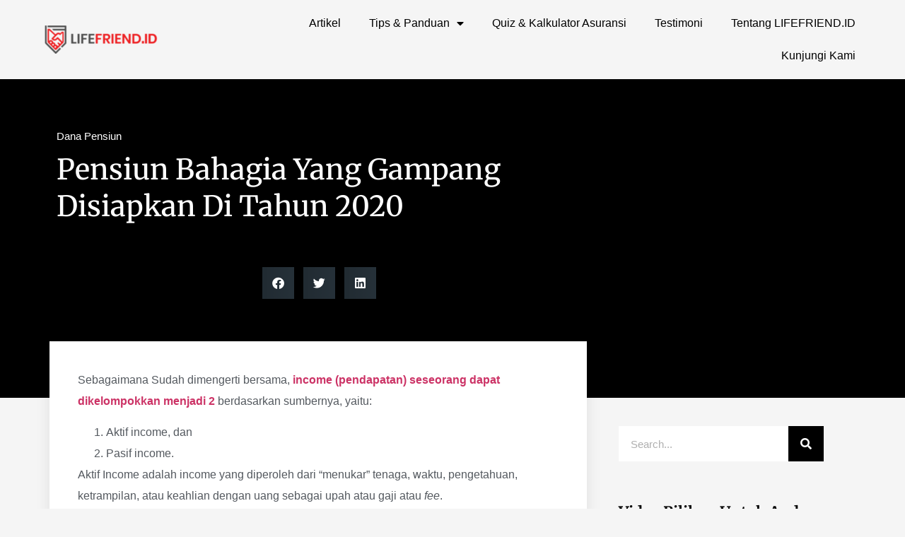

--- FILE ---
content_type: text/html; charset=UTF-8
request_url: https://lifefriend.id/pensiun-bahagia-yang-gampang-disiapkan-di-tahun-2020/
body_size: 20108
content:
<!doctype html>
<html lang="id">
<head>
	<meta charset="UTF-8">
	<meta name="viewport" content="width=device-width, initial-scale=1">
	<link rel="profile" href="https://gmpg.org/xfn/11">
	<meta name='robots' content='index, follow, max-image-preview:large, max-snippet:-1, max-video-preview:-1' />

	<!-- This site is optimized with the Yoast SEO plugin v26.6 - https://yoast.com/wordpress/plugins/seo/ -->
	<title>7 Sumber Pensiun Bahagia Yang Gampang Disiapkan Di Tahun 2020</title>
	<meta name="description" content="Sumber-sumber income Pensiun Bahagia Yang Gampang Disiapkan Di Tahun 2020 untuk pensiun yang tidak tergantung dukungan anak-anak" />
	<link rel="canonical" href="https://lifefriend.id/pensiun-bahagia-yang-gampang-disiapkan-di-tahun-2020/" />
	<meta property="og:locale" content="id_ID" />
	<meta property="og:type" content="article" />
	<meta property="og:title" content="7 Sumber Pensiun Bahagia Yang Gampang Disiapkan Di Tahun 2020" />
	<meta property="og:description" content="Sumber-sumber income Pensiun Bahagia Yang Gampang Disiapkan Di Tahun 2020 untuk pensiun yang tidak tergantung dukungan anak-anak" />
	<meta property="og:url" content="https://lifefriend.id/pensiun-bahagia-yang-gampang-disiapkan-di-tahun-2020/" />
	<meta property="og:site_name" content="LIFEFRIEND.ID" />
	<meta property="article:publisher" content="https://www.facebook.com/lifefriend.id" />
	<meta property="article:published_time" content="2020-01-26T09:35:04+00:00" />
	<meta property="og:image" content="https://lifefriend.id/wp-content/uploads/marisa-howenstine-nFsOlSE9Mn8-unsplash.jpg" />
	<meta name="twitter:card" content="summary_large_image" />
	<meta name="twitter:label1" content="Ditulis oleh" />
	<meta name="twitter:data1" content="" />
	<meta name="twitter:label2" content="Estimasi waktu membaca" />
	<meta name="twitter:data2" content="3 menit" />
	<!-- / Yoast SEO plugin. -->


<link rel='dns-prefetch' href='//www.googletagmanager.com' />
<link rel='dns-prefetch' href='//pagead2.googlesyndication.com' />
<link rel="alternate" type="application/rss+xml" title="LIFEFRIEND.ID &raquo; Feed" href="https://lifefriend.id/feed/" />
<link rel="alternate" type="application/rss+xml" title="LIFEFRIEND.ID &raquo; Umpan Komentar" href="https://lifefriend.id/comments/feed/" />
<link rel="alternate" type="application/rss+xml" title="LIFEFRIEND.ID &raquo; Pensiun Bahagia Yang Gampang Disiapkan Di Tahun 2020 Umpan Komentar" href="https://lifefriend.id/pensiun-bahagia-yang-gampang-disiapkan-di-tahun-2020/feed/" />
<link rel="alternate" title="oEmbed (JSON)" type="application/json+oembed" href="https://lifefriend.id/wp-json/oembed/1.0/embed?url=https%3A%2F%2Flifefriend.id%2Fpensiun-bahagia-yang-gampang-disiapkan-di-tahun-2020%2F" />
<link rel="alternate" title="oEmbed (XML)" type="text/xml+oembed" href="https://lifefriend.id/wp-json/oembed/1.0/embed?url=https%3A%2F%2Flifefriend.id%2Fpensiun-bahagia-yang-gampang-disiapkan-di-tahun-2020%2F&#038;format=xml" />
<style id='wp-img-auto-sizes-contain-inline-css'>
img:is([sizes=auto i],[sizes^="auto," i]){contain-intrinsic-size:3000px 1500px}
/*# sourceURL=wp-img-auto-sizes-contain-inline-css */
</style>
<style id='wp-emoji-styles-inline-css'>

	img.wp-smiley, img.emoji {
		display: inline !important;
		border: none !important;
		box-shadow: none !important;
		height: 1em !important;
		width: 1em !important;
		margin: 0 0.07em !important;
		vertical-align: -0.1em !important;
		background: none !important;
		padding: 0 !important;
	}
/*# sourceURL=wp-emoji-styles-inline-css */
</style>
<link rel='stylesheet' id='wp-block-library-css' href='https://lifefriend.id/wp-includes/css/dist/block-library/style.min.css?ver=868ea38e276c30f47e8de1012417c7b0' media='all' />
<style id='joinchat-button-style-inline-css'>
.wp-block-joinchat-button{border:none!important;text-align:center}.wp-block-joinchat-button figure{display:table;margin:0 auto;padding:0}.wp-block-joinchat-button figcaption{font:normal normal 400 .6em/2em var(--wp--preset--font-family--system-font,sans-serif);margin:0;padding:0}.wp-block-joinchat-button .joinchat-button__qr{background-color:#fff;border:6px solid #25d366;border-radius:30px;box-sizing:content-box;display:block;height:200px;margin:auto;overflow:hidden;padding:10px;width:200px}.wp-block-joinchat-button .joinchat-button__qr canvas,.wp-block-joinchat-button .joinchat-button__qr img{display:block;margin:auto}.wp-block-joinchat-button .joinchat-button__link{align-items:center;background-color:#25d366;border:6px solid #25d366;border-radius:30px;display:inline-flex;flex-flow:row nowrap;justify-content:center;line-height:1.25em;margin:0 auto;text-decoration:none}.wp-block-joinchat-button .joinchat-button__link:before{background:transparent var(--joinchat-ico) no-repeat center;background-size:100%;content:"";display:block;height:1.5em;margin:-.75em .75em -.75em 0;width:1.5em}.wp-block-joinchat-button figure+.joinchat-button__link{margin-top:10px}@media (orientation:landscape)and (min-height:481px),(orientation:portrait)and (min-width:481px){.wp-block-joinchat-button.joinchat-button--qr-only figure+.joinchat-button__link{display:none}}@media (max-width:480px),(orientation:landscape)and (max-height:480px){.wp-block-joinchat-button figure{display:none}}

/*# sourceURL=https://lifefriend.id/wp-content/plugins/creame-whatsapp-me/gutenberg/build/style-index.css */
</style>
<style id='global-styles-inline-css'>
:root{--wp--preset--aspect-ratio--square: 1;--wp--preset--aspect-ratio--4-3: 4/3;--wp--preset--aspect-ratio--3-4: 3/4;--wp--preset--aspect-ratio--3-2: 3/2;--wp--preset--aspect-ratio--2-3: 2/3;--wp--preset--aspect-ratio--16-9: 16/9;--wp--preset--aspect-ratio--9-16: 9/16;--wp--preset--color--black: #000000;--wp--preset--color--cyan-bluish-gray: #abb8c3;--wp--preset--color--white: #ffffff;--wp--preset--color--pale-pink: #f78da7;--wp--preset--color--vivid-red: #cf2e2e;--wp--preset--color--luminous-vivid-orange: #ff6900;--wp--preset--color--luminous-vivid-amber: #fcb900;--wp--preset--color--light-green-cyan: #7bdcb5;--wp--preset--color--vivid-green-cyan: #00d084;--wp--preset--color--pale-cyan-blue: #8ed1fc;--wp--preset--color--vivid-cyan-blue: #0693e3;--wp--preset--color--vivid-purple: #9b51e0;--wp--preset--gradient--vivid-cyan-blue-to-vivid-purple: linear-gradient(135deg,rgb(6,147,227) 0%,rgb(155,81,224) 100%);--wp--preset--gradient--light-green-cyan-to-vivid-green-cyan: linear-gradient(135deg,rgb(122,220,180) 0%,rgb(0,208,130) 100%);--wp--preset--gradient--luminous-vivid-amber-to-luminous-vivid-orange: linear-gradient(135deg,rgb(252,185,0) 0%,rgb(255,105,0) 100%);--wp--preset--gradient--luminous-vivid-orange-to-vivid-red: linear-gradient(135deg,rgb(255,105,0) 0%,rgb(207,46,46) 100%);--wp--preset--gradient--very-light-gray-to-cyan-bluish-gray: linear-gradient(135deg,rgb(238,238,238) 0%,rgb(169,184,195) 100%);--wp--preset--gradient--cool-to-warm-spectrum: linear-gradient(135deg,rgb(74,234,220) 0%,rgb(151,120,209) 20%,rgb(207,42,186) 40%,rgb(238,44,130) 60%,rgb(251,105,98) 80%,rgb(254,248,76) 100%);--wp--preset--gradient--blush-light-purple: linear-gradient(135deg,rgb(255,206,236) 0%,rgb(152,150,240) 100%);--wp--preset--gradient--blush-bordeaux: linear-gradient(135deg,rgb(254,205,165) 0%,rgb(254,45,45) 50%,rgb(107,0,62) 100%);--wp--preset--gradient--luminous-dusk: linear-gradient(135deg,rgb(255,203,112) 0%,rgb(199,81,192) 50%,rgb(65,88,208) 100%);--wp--preset--gradient--pale-ocean: linear-gradient(135deg,rgb(255,245,203) 0%,rgb(182,227,212) 50%,rgb(51,167,181) 100%);--wp--preset--gradient--electric-grass: linear-gradient(135deg,rgb(202,248,128) 0%,rgb(113,206,126) 100%);--wp--preset--gradient--midnight: linear-gradient(135deg,rgb(2,3,129) 0%,rgb(40,116,252) 100%);--wp--preset--font-size--small: 13px;--wp--preset--font-size--medium: 20px;--wp--preset--font-size--large: 36px;--wp--preset--font-size--x-large: 42px;--wp--preset--spacing--20: 0.44rem;--wp--preset--spacing--30: 0.67rem;--wp--preset--spacing--40: 1rem;--wp--preset--spacing--50: 1.5rem;--wp--preset--spacing--60: 2.25rem;--wp--preset--spacing--70: 3.38rem;--wp--preset--spacing--80: 5.06rem;--wp--preset--shadow--natural: 6px 6px 9px rgba(0, 0, 0, 0.2);--wp--preset--shadow--deep: 12px 12px 50px rgba(0, 0, 0, 0.4);--wp--preset--shadow--sharp: 6px 6px 0px rgba(0, 0, 0, 0.2);--wp--preset--shadow--outlined: 6px 6px 0px -3px rgb(255, 255, 255), 6px 6px rgb(0, 0, 0);--wp--preset--shadow--crisp: 6px 6px 0px rgb(0, 0, 0);}:root { --wp--style--global--content-size: 800px;--wp--style--global--wide-size: 1200px; }:where(body) { margin: 0; }.wp-site-blocks > .alignleft { float: left; margin-right: 2em; }.wp-site-blocks > .alignright { float: right; margin-left: 2em; }.wp-site-blocks > .aligncenter { justify-content: center; margin-left: auto; margin-right: auto; }:where(.wp-site-blocks) > * { margin-block-start: 24px; margin-block-end: 0; }:where(.wp-site-blocks) > :first-child { margin-block-start: 0; }:where(.wp-site-blocks) > :last-child { margin-block-end: 0; }:root { --wp--style--block-gap: 24px; }:root :where(.is-layout-flow) > :first-child{margin-block-start: 0;}:root :where(.is-layout-flow) > :last-child{margin-block-end: 0;}:root :where(.is-layout-flow) > *{margin-block-start: 24px;margin-block-end: 0;}:root :where(.is-layout-constrained) > :first-child{margin-block-start: 0;}:root :where(.is-layout-constrained) > :last-child{margin-block-end: 0;}:root :where(.is-layout-constrained) > *{margin-block-start: 24px;margin-block-end: 0;}:root :where(.is-layout-flex){gap: 24px;}:root :where(.is-layout-grid){gap: 24px;}.is-layout-flow > .alignleft{float: left;margin-inline-start: 0;margin-inline-end: 2em;}.is-layout-flow > .alignright{float: right;margin-inline-start: 2em;margin-inline-end: 0;}.is-layout-flow > .aligncenter{margin-left: auto !important;margin-right: auto !important;}.is-layout-constrained > .alignleft{float: left;margin-inline-start: 0;margin-inline-end: 2em;}.is-layout-constrained > .alignright{float: right;margin-inline-start: 2em;margin-inline-end: 0;}.is-layout-constrained > .aligncenter{margin-left: auto !important;margin-right: auto !important;}.is-layout-constrained > :where(:not(.alignleft):not(.alignright):not(.alignfull)){max-width: var(--wp--style--global--content-size);margin-left: auto !important;margin-right: auto !important;}.is-layout-constrained > .alignwide{max-width: var(--wp--style--global--wide-size);}body .is-layout-flex{display: flex;}.is-layout-flex{flex-wrap: wrap;align-items: center;}.is-layout-flex > :is(*, div){margin: 0;}body .is-layout-grid{display: grid;}.is-layout-grid > :is(*, div){margin: 0;}body{padding-top: 0px;padding-right: 0px;padding-bottom: 0px;padding-left: 0px;}a:where(:not(.wp-element-button)){text-decoration: underline;}:root :where(.wp-element-button, .wp-block-button__link){background-color: #32373c;border-width: 0;color: #fff;font-family: inherit;font-size: inherit;font-style: inherit;font-weight: inherit;letter-spacing: inherit;line-height: inherit;padding-top: calc(0.667em + 2px);padding-right: calc(1.333em + 2px);padding-bottom: calc(0.667em + 2px);padding-left: calc(1.333em + 2px);text-decoration: none;text-transform: inherit;}.has-black-color{color: var(--wp--preset--color--black) !important;}.has-cyan-bluish-gray-color{color: var(--wp--preset--color--cyan-bluish-gray) !important;}.has-white-color{color: var(--wp--preset--color--white) !important;}.has-pale-pink-color{color: var(--wp--preset--color--pale-pink) !important;}.has-vivid-red-color{color: var(--wp--preset--color--vivid-red) !important;}.has-luminous-vivid-orange-color{color: var(--wp--preset--color--luminous-vivid-orange) !important;}.has-luminous-vivid-amber-color{color: var(--wp--preset--color--luminous-vivid-amber) !important;}.has-light-green-cyan-color{color: var(--wp--preset--color--light-green-cyan) !important;}.has-vivid-green-cyan-color{color: var(--wp--preset--color--vivid-green-cyan) !important;}.has-pale-cyan-blue-color{color: var(--wp--preset--color--pale-cyan-blue) !important;}.has-vivid-cyan-blue-color{color: var(--wp--preset--color--vivid-cyan-blue) !important;}.has-vivid-purple-color{color: var(--wp--preset--color--vivid-purple) !important;}.has-black-background-color{background-color: var(--wp--preset--color--black) !important;}.has-cyan-bluish-gray-background-color{background-color: var(--wp--preset--color--cyan-bluish-gray) !important;}.has-white-background-color{background-color: var(--wp--preset--color--white) !important;}.has-pale-pink-background-color{background-color: var(--wp--preset--color--pale-pink) !important;}.has-vivid-red-background-color{background-color: var(--wp--preset--color--vivid-red) !important;}.has-luminous-vivid-orange-background-color{background-color: var(--wp--preset--color--luminous-vivid-orange) !important;}.has-luminous-vivid-amber-background-color{background-color: var(--wp--preset--color--luminous-vivid-amber) !important;}.has-light-green-cyan-background-color{background-color: var(--wp--preset--color--light-green-cyan) !important;}.has-vivid-green-cyan-background-color{background-color: var(--wp--preset--color--vivid-green-cyan) !important;}.has-pale-cyan-blue-background-color{background-color: var(--wp--preset--color--pale-cyan-blue) !important;}.has-vivid-cyan-blue-background-color{background-color: var(--wp--preset--color--vivid-cyan-blue) !important;}.has-vivid-purple-background-color{background-color: var(--wp--preset--color--vivid-purple) !important;}.has-black-border-color{border-color: var(--wp--preset--color--black) !important;}.has-cyan-bluish-gray-border-color{border-color: var(--wp--preset--color--cyan-bluish-gray) !important;}.has-white-border-color{border-color: var(--wp--preset--color--white) !important;}.has-pale-pink-border-color{border-color: var(--wp--preset--color--pale-pink) !important;}.has-vivid-red-border-color{border-color: var(--wp--preset--color--vivid-red) !important;}.has-luminous-vivid-orange-border-color{border-color: var(--wp--preset--color--luminous-vivid-orange) !important;}.has-luminous-vivid-amber-border-color{border-color: var(--wp--preset--color--luminous-vivid-amber) !important;}.has-light-green-cyan-border-color{border-color: var(--wp--preset--color--light-green-cyan) !important;}.has-vivid-green-cyan-border-color{border-color: var(--wp--preset--color--vivid-green-cyan) !important;}.has-pale-cyan-blue-border-color{border-color: var(--wp--preset--color--pale-cyan-blue) !important;}.has-vivid-cyan-blue-border-color{border-color: var(--wp--preset--color--vivid-cyan-blue) !important;}.has-vivid-purple-border-color{border-color: var(--wp--preset--color--vivid-purple) !important;}.has-vivid-cyan-blue-to-vivid-purple-gradient-background{background: var(--wp--preset--gradient--vivid-cyan-blue-to-vivid-purple) !important;}.has-light-green-cyan-to-vivid-green-cyan-gradient-background{background: var(--wp--preset--gradient--light-green-cyan-to-vivid-green-cyan) !important;}.has-luminous-vivid-amber-to-luminous-vivid-orange-gradient-background{background: var(--wp--preset--gradient--luminous-vivid-amber-to-luminous-vivid-orange) !important;}.has-luminous-vivid-orange-to-vivid-red-gradient-background{background: var(--wp--preset--gradient--luminous-vivid-orange-to-vivid-red) !important;}.has-very-light-gray-to-cyan-bluish-gray-gradient-background{background: var(--wp--preset--gradient--very-light-gray-to-cyan-bluish-gray) !important;}.has-cool-to-warm-spectrum-gradient-background{background: var(--wp--preset--gradient--cool-to-warm-spectrum) !important;}.has-blush-light-purple-gradient-background{background: var(--wp--preset--gradient--blush-light-purple) !important;}.has-blush-bordeaux-gradient-background{background: var(--wp--preset--gradient--blush-bordeaux) !important;}.has-luminous-dusk-gradient-background{background: var(--wp--preset--gradient--luminous-dusk) !important;}.has-pale-ocean-gradient-background{background: var(--wp--preset--gradient--pale-ocean) !important;}.has-electric-grass-gradient-background{background: var(--wp--preset--gradient--electric-grass) !important;}.has-midnight-gradient-background{background: var(--wp--preset--gradient--midnight) !important;}.has-small-font-size{font-size: var(--wp--preset--font-size--small) !important;}.has-medium-font-size{font-size: var(--wp--preset--font-size--medium) !important;}.has-large-font-size{font-size: var(--wp--preset--font-size--large) !important;}.has-x-large-font-size{font-size: var(--wp--preset--font-size--x-large) !important;}
:root :where(.wp-block-pullquote){font-size: 1.5em;line-height: 1.6;}
/*# sourceURL=global-styles-inline-css */
</style>
<link rel='stylesheet' id='saswp-style-css' href='https://lifefriend.id/wp-content/plugins/schema-and-structured-data-for-wp/admin_section/css/saswp-style.min.css?ver=1.53' media='all' />
<style id='saswp-style-inline-css'>
.saswp-rb-hd span, .saswp-rvw-sm span{
                            background-color: #000;
                            color: #fff;
                            font-size: 15px; 
                        }
                        .saswp-rb-rif{
                            color: #000;
                            font-size: 18px;
                        }
                        .saswp-rvw-str .saswp_star_color svg, .saswp-rvw-str .saswp_star_color_gray svg, .saswp-rvw-str .saswp_half_star_color svg{
                            width: 18px; 
                        }
                        .saswp-rvw-fs{
                            color: #000;
                            font-size: 48px;
                        }
                    
/*# sourceURL=saswp-style-inline-css */
</style>
<link rel='stylesheet' id='hello-elementor-css' href='https://lifefriend.id/wp-content/themes/hello-elementor/assets/css/reset.css?ver=3.4.5' media='all' />
<link rel='stylesheet' id='hello-elementor-theme-style-css' href='https://lifefriend.id/wp-content/themes/hello-elementor/assets/css/theme.css?ver=3.4.5' media='all' />
<link rel='stylesheet' id='elementor-frontend-css' href='https://lifefriend.id/wp-content/plugins/elementor/assets/css/frontend.min.css?ver=3.33.6' media='all' />
<link rel='stylesheet' id='widget-image-css' href='https://lifefriend.id/wp-content/plugins/elementor/assets/css/widget-image.min.css?ver=3.33.6' media='all' />
<link rel='stylesheet' id='e-sticky-css' href='https://lifefriend.id/wp-content/plugins/elementor-pro/assets/css/modules/sticky.min.css?ver=3.27.2' media='all' />
<link rel='stylesheet' id='widget-nav-menu-css' href='https://lifefriend.id/wp-content/plugins/elementor-pro/assets/css/widget-nav-menu.min.css?ver=3.27.2' media='all' />
<link rel='stylesheet' id='e-animation-skew-css' href='https://lifefriend.id/wp-content/plugins/elementor/assets/lib/animations/styles/e-animation-skew.min.css?ver=3.33.6' media='all' />
<link rel='stylesheet' id='e-motion-fx-css' href='https://lifefriend.id/wp-content/plugins/elementor-pro/assets/css/modules/motion-fx.min.css?ver=3.27.2' media='all' />
<link rel='stylesheet' id='widget-post-info-css' href='https://lifefriend.id/wp-content/plugins/elementor-pro/assets/css/widget-post-info.min.css?ver=3.27.2' media='all' />
<link rel='stylesheet' id='widget-icon-list-css' href='https://lifefriend.id/wp-content/plugins/elementor/assets/css/widget-icon-list.min.css?ver=3.33.6' media='all' />
<link rel='stylesheet' id='elementor-icons-shared-0-css' href='https://lifefriend.id/wp-content/plugins/elementor/assets/lib/font-awesome/css/fontawesome.min.css?ver=5.15.3' media='all' />
<link rel='stylesheet' id='elementor-icons-fa-regular-css' href='https://lifefriend.id/wp-content/plugins/elementor/assets/lib/font-awesome/css/regular.min.css?ver=5.15.3' media='all' />
<link rel='stylesheet' id='elementor-icons-fa-solid-css' href='https://lifefriend.id/wp-content/plugins/elementor/assets/lib/font-awesome/css/solid.min.css?ver=5.15.3' media='all' />
<link rel='stylesheet' id='widget-heading-css' href='https://lifefriend.id/wp-content/plugins/elementor/assets/css/widget-heading.min.css?ver=3.33.6' media='all' />
<link rel='stylesheet' id='widget-share-buttons-css' href='https://lifefriend.id/wp-content/plugins/elementor-pro/assets/css/widget-share-buttons.min.css?ver=3.27.2' media='all' />
<link rel='stylesheet' id='e-apple-webkit-css' href='https://lifefriend.id/wp-content/plugins/elementor/assets/css/conditionals/apple-webkit.min.css?ver=3.33.6' media='all' />
<link rel='stylesheet' id='elementor-icons-fa-brands-css' href='https://lifefriend.id/wp-content/plugins/elementor/assets/lib/font-awesome/css/brands.min.css?ver=5.15.3' media='all' />
<link rel='stylesheet' id='widget-social-css' href='https://lifefriend.id/wp-content/plugins/elementor-pro/assets/css/widget-social.min.css?ver=3.27.2' media='all' />
<link rel='stylesheet' id='widget-search-form-css' href='https://lifefriend.id/wp-content/plugins/elementor-pro/assets/css/widget-search-form.min.css?ver=3.27.2' media='all' />
<link rel='stylesheet' id='widget-video-css' href='https://lifefriend.id/wp-content/plugins/elementor/assets/css/widget-video.min.css?ver=3.33.6' media='all' />
<link rel='stylesheet' id='swiper-css' href='https://lifefriend.id/wp-content/plugins/elementor/assets/lib/swiper/v8/css/swiper.min.css?ver=8.4.5' media='all' />
<link rel='stylesheet' id='e-swiper-css' href='https://lifefriend.id/wp-content/plugins/elementor/assets/css/conditionals/e-swiper.min.css?ver=3.33.6' media='all' />
<link rel='stylesheet' id='widget-testimonial-carousel-css' href='https://lifefriend.id/wp-content/plugins/elementor-pro/assets/css/widget-testimonial-carousel.min.css?ver=3.27.2' media='all' />
<link rel='stylesheet' id='widget-carousel-module-base-css' href='https://lifefriend.id/wp-content/plugins/elementor-pro/assets/css/widget-carousel-module-base.min.css?ver=3.27.2' media='all' />
<link rel='stylesheet' id='widget-posts-css' href='https://lifefriend.id/wp-content/plugins/elementor-pro/assets/css/widget-posts.min.css?ver=3.27.2' media='all' />
<link rel='stylesheet' id='widget-form-css' href='https://lifefriend.id/wp-content/plugins/elementor-pro/assets/css/widget-form.min.css?ver=3.27.2' media='all' />
<link rel='stylesheet' id='elementor-icons-css' href='https://lifefriend.id/wp-content/plugins/elementor/assets/lib/eicons/css/elementor-icons.min.css?ver=5.44.0' media='all' />
<link rel='stylesheet' id='elementor-post-7779-css' href='https://lifefriend.id/wp-content/uploads/elementor/css/post-7779.css?ver=1766324843' media='all' />
<link rel='stylesheet' id='font-awesome-5-all-css' href='https://lifefriend.id/wp-content/plugins/elementor/assets/lib/font-awesome/css/all.min.css?ver=3.33.6' media='all' />
<link rel='stylesheet' id='font-awesome-4-shim-css' href='https://lifefriend.id/wp-content/plugins/elementor/assets/lib/font-awesome/css/v4-shims.min.css?ver=3.33.6' media='all' />
<link rel='stylesheet' id='elementor-post-7946-css' href='https://lifefriend.id/wp-content/uploads/elementor/css/post-7946.css?ver=1766324966' media='all' />
<link rel='stylesheet' id='elementor-post-7947-css' href='https://lifefriend.id/wp-content/uploads/elementor/css/post-7947.css?ver=1766324843' media='all' />
<link rel='stylesheet' id='elementor-post-12888-css' href='https://lifefriend.id/wp-content/uploads/elementor/css/post-12888.css?ver=1766324966' media='all' />
<link rel='stylesheet' id='elementor-gf-local-merriweather-css' href='https://lifefriend.id/wp-content/uploads/elementor/google-fonts/css/merriweather.css?ver=1742362336' media='all' />
<script src="https://lifefriend.id/wp-includes/js/jquery/jquery.min.js?ver=3.7.1" id="jquery-core-js"></script>
<script src="https://lifefriend.id/wp-includes/js/jquery/jquery-migrate.min.js?ver=3.4.1" id="jquery-migrate-js"></script>
<script src="https://lifefriend.id/wp-content/plugins/elementor/assets/lib/font-awesome/js/v4-shims.min.js?ver=3.33.6" id="font-awesome-4-shim-js"></script>

<!-- Potongan tag Google (gtag.js) ditambahkan oleh Site Kit -->
<!-- Snippet Google Analytics telah ditambahkan oleh Site Kit -->
<script src="https://www.googletagmanager.com/gtag/js?id=G-SVJHK91GCF" id="google_gtagjs-js" async></script>
<script id="google_gtagjs-js-after">
window.dataLayer = window.dataLayer || [];function gtag(){dataLayer.push(arguments);}
gtag("set","linker",{"domains":["lifefriend.id"]});
gtag("js", new Date());
gtag("set", "developer_id.dZTNiMT", true);
gtag("config", "G-SVJHK91GCF");
//# sourceURL=google_gtagjs-js-after
</script>
<link rel="https://api.w.org/" href="https://lifefriend.id/wp-json/" /><link rel="alternate" title="JSON" type="application/json" href="https://lifefriend.id/wp-json/wp/v2/posts/7351" /><link rel="EditURI" type="application/rsd+xml" title="RSD" href="https://lifefriend.id/xmlrpc.php?rsd" />

<link rel='shortlink' href='https://lifefriend.id/?p=7351' />
<meta name="generator" content="Site Kit by Google 1.168.0" /><script type='text/javascript' data-cfasync='false'>var _mmunch = {'front': false, 'page': false, 'post': false, 'category': false, 'author': false, 'search': false, 'attachment': false, 'tag': false};_mmunch['post'] = true; _mmunch['postData'] = {"ID":7351,"post_name":"pensiun-bahagia-yang-gampang-disiapkan-di-tahun-2020","post_title":"Pensiun Bahagia Yang Gampang Disiapkan Di Tahun 2020","post_type":"post","post_author":"1","post_status":"publish"}; _mmunch['postCategories'] = [{"term_id":653,"name":"Dana Pensiun","slug":"dana-pensiun","term_group":0,"term_taxonomy_id":653,"taxonomy":"category","description":"Artikel seputar program dana pensiun dan persiapan pensiun untuk membantu Anda menemukan program dana pensiun yang tepat sebagai solusi untuk rencana pensiun bahagia dan sejahtera","parent":0,"count":687,"filter":"raw","cat_ID":653,"category_count":687,"category_description":"Artikel seputar program dana pensiun dan persiapan pensiun untuk membantu Anda menemukan program dana pensiun yang tepat sebagai solusi untuk rencana pensiun bahagia dan sejahtera","cat_name":"Dana Pensiun","category_nicename":"dana-pensiun","category_parent":0}]; _mmunch['postTags'] = false; _mmunch['postAuthor'] = {"name":"","ID":""};</script><script data-cfasync="false" src="//a.mailmunch.co/app/v1/site.js" id="mailmunch-script" data-plugin="mailmunch" data-mailmunch-site-id="698393" async></script>
<!-- Meta tag Google AdSense ditambahkan oleh Site Kit -->
<meta name="google-adsense-platform-account" content="ca-host-pub-2644536267352236">
<meta name="google-adsense-platform-domain" content="sitekit.withgoogle.com">
<!-- Akhir tag meta Google AdSense yang ditambahkan oleh Site Kit -->
<meta name="generator" content="Elementor 3.33.6; features: additional_custom_breakpoints; settings: css_print_method-external, google_font-enabled, font_display-auto">
			<style>
				.e-con.e-parent:nth-of-type(n+4):not(.e-lazyloaded):not(.e-no-lazyload),
				.e-con.e-parent:nth-of-type(n+4):not(.e-lazyloaded):not(.e-no-lazyload) * {
					background-image: none !important;
				}
				@media screen and (max-height: 1024px) {
					.e-con.e-parent:nth-of-type(n+3):not(.e-lazyloaded):not(.e-no-lazyload),
					.e-con.e-parent:nth-of-type(n+3):not(.e-lazyloaded):not(.e-no-lazyload) * {
						background-image: none !important;
					}
				}
				@media screen and (max-height: 640px) {
					.e-con.e-parent:nth-of-type(n+2):not(.e-lazyloaded):not(.e-no-lazyload),
					.e-con.e-parent:nth-of-type(n+2):not(.e-lazyloaded):not(.e-no-lazyload) * {
						background-image: none !important;
					}
				}
			</style>
			
<!-- Snippet Google AdSense telah ditambahkan oleh Site Kit -->
<script async src="https://pagead2.googlesyndication.com/pagead/js/adsbygoogle.js?client=ca-pub-2938995157407040&amp;host=ca-host-pub-2644536267352236" crossorigin="anonymous"></script>

<!-- Snippet Google AdSense penutup telah ditambahkan oleh Site Kit -->
<link rel="icon" href="https://lifefriend.id/wp-content/uploads/cropped-LF-Site-Icon-500-500-filtered-e1743295931318-32x32.png" sizes="32x32" />
<link rel="icon" href="https://lifefriend.id/wp-content/uploads/cropped-LF-Site-Icon-500-500-filtered-e1743295931318-192x192.png" sizes="192x192" />
<link rel="apple-touch-icon" href="https://lifefriend.id/wp-content/uploads/cropped-LF-Site-Icon-500-500-filtered-e1743295931318-180x180.png" />
<meta name="msapplication-TileImage" content="https://lifefriend.id/wp-content/uploads/cropped-LF-Site-Icon-500-500-filtered-e1743295931318-270x270.png" />
</head>
<body class="wp-singular post-template-default single single-post postid-7351 single-format-standard wp-embed-responsive wp-theme-hello-elementor hello-elementor-default elementor-default elementor-kit-7779 elementor-page-12888">


<a class="skip-link screen-reader-text" href="#content">Lewati ke konten</a>

		<div data-elementor-type="header" data-elementor-id="7946" class="elementor elementor-7946 elementor-location-header" data-elementor-post-type="elementor_library">
					<section class="elementor-section elementor-top-section elementor-element elementor-element-7117abb3 elementor-section-content-middle elementor-section-full_width elementor-section-height-default elementor-section-height-default" data-id="7117abb3" data-element_type="section" data-settings="{&quot;background_background&quot;:&quot;classic&quot;,&quot;background_motion_fx_opacity_effect&quot;:&quot;yes&quot;,&quot;background_motion_fx_opacity_range&quot;:{&quot;unit&quot;:&quot;%&quot;,&quot;size&quot;:&quot;&quot;,&quot;sizes&quot;:{&quot;start&quot;:&quot;0&quot;,&quot;end&quot;:&quot;6&quot;}},&quot;background_motion_fx_range&quot;:&quot;page&quot;,&quot;sticky&quot;:&quot;top&quot;,&quot;background_motion_fx_motion_fx_scrolling&quot;:&quot;yes&quot;,&quot;background_motion_fx_blur_effect&quot;:&quot;yes&quot;,&quot;background_motion_fx_scale_effect&quot;:&quot;yes&quot;,&quot;background_motion_fx_scale_direction&quot;:&quot;in-out&quot;,&quot;background_motion_fx_opacity_direction&quot;:&quot;out-in&quot;,&quot;background_motion_fx_opacity_level&quot;:{&quot;unit&quot;:&quot;px&quot;,&quot;size&quot;:10,&quot;sizes&quot;:[]},&quot;background_motion_fx_blur_direction&quot;:&quot;out-in&quot;,&quot;background_motion_fx_blur_level&quot;:{&quot;unit&quot;:&quot;px&quot;,&quot;size&quot;:7,&quot;sizes&quot;:[]},&quot;background_motion_fx_blur_range&quot;:{&quot;unit&quot;:&quot;%&quot;,&quot;size&quot;:&quot;&quot;,&quot;sizes&quot;:{&quot;start&quot;:20,&quot;end&quot;:80}},&quot;background_motion_fx_scale_speed&quot;:{&quot;unit&quot;:&quot;px&quot;,&quot;size&quot;:4,&quot;sizes&quot;:[]},&quot;background_motion_fx_scale_range&quot;:{&quot;unit&quot;:&quot;%&quot;,&quot;size&quot;:&quot;&quot;,&quot;sizes&quot;:{&quot;start&quot;:20,&quot;end&quot;:80}},&quot;background_motion_fx_devices&quot;:[&quot;desktop&quot;,&quot;tablet&quot;,&quot;mobile&quot;],&quot;sticky_on&quot;:[&quot;desktop&quot;,&quot;tablet&quot;,&quot;mobile&quot;],&quot;sticky_offset&quot;:0,&quot;sticky_effects_offset&quot;:0,&quot;sticky_anchor_link_offset&quot;:0}">
						<div class="elementor-container elementor-column-gap-default">
					<div class="elementor-column elementor-col-50 elementor-top-column elementor-element elementor-element-79d5c4b0" data-id="79d5c4b0" data-element_type="column">
			<div class="elementor-widget-wrap elementor-element-populated">
						<div class="elementor-element elementor-element-174b88c elementor-widget__width-initial elementor-widget-mobile__width-initial elementor-widget elementor-widget-image" data-id="174b88c" data-element_type="widget" data-widget_type="image.default">
				<div class="elementor-widget-container">
																<a href="https://lifefriend.id">
							<img width="165" height="40" src="https://lifefriend.id/wp-content/uploads/cropped-logo-lifefriend-id-e1572513149765.png" class="attachment-full size-full wp-image-6098" alt="lifefriend id logo" />								</a>
															</div>
				</div>
					</div>
		</div>
				<div class="elementor-column elementor-col-50 elementor-top-column elementor-element elementor-element-15305a8" data-id="15305a8" data-element_type="column">
			<div class="elementor-widget-wrap elementor-element-populated">
						<div class="elementor-element elementor-element-19c2117 elementor-nav-menu__align-end elementor-nav-menu--stretch elementor-widget__width-initial elementor-widget-tablet__width-initial elementor-widget-mobile__width-inherit elementor-nav-menu--dropdown-tablet elementor-nav-menu__text-align-aside elementor-nav-menu--toggle elementor-nav-menu--burger elementor-widget elementor-widget-nav-menu" data-id="19c2117" data-element_type="widget" data-settings="{&quot;full_width&quot;:&quot;stretch&quot;,&quot;sticky&quot;:&quot;top&quot;,&quot;sticky_parent&quot;:&quot;yes&quot;,&quot;layout&quot;:&quot;horizontal&quot;,&quot;submenu_icon&quot;:{&quot;value&quot;:&quot;&lt;i class=\&quot;fas fa-caret-down\&quot;&gt;&lt;\/i&gt;&quot;,&quot;library&quot;:&quot;fa-solid&quot;},&quot;toggle&quot;:&quot;burger&quot;,&quot;sticky_on&quot;:[&quot;desktop&quot;,&quot;tablet&quot;,&quot;mobile&quot;],&quot;sticky_offset&quot;:0,&quot;sticky_effects_offset&quot;:0,&quot;sticky_anchor_link_offset&quot;:0}" data-widget_type="nav-menu.default">
				<div class="elementor-widget-container">
								<nav aria-label="Menu" class="elementor-nav-menu--main elementor-nav-menu__container elementor-nav-menu--layout-horizontal e--pointer-background e--animation-sweep-left">
				<ul id="menu-1-19c2117" class="elementor-nav-menu"><li class="menu-item menu-item-type-post_type menu-item-object-page menu-item-1119"><a href="https://lifefriend.id/artikel/" class="elementor-item">Artikel</a></li>
<li class="menu-item menu-item-type-post_type menu-item-object-page menu-item-has-children menu-item-5710"><a href="https://lifefriend.id/panduan-mendapatkan-asuransi-yang-tepat-untuk-anda-dan-keluarga/" class="elementor-item">Tips &#038; Panduan</a>
<ul class="sub-menu elementor-nav-menu--dropdown">
	<li class="menu-item menu-item-type-post_type menu-item-object-post menu-item-5800"><a href="https://lifefriend.id/pedoman-lengkap-memilih-asuransi-pendidikan/" class="elementor-sub-item">Asuransi Pendidikan</a></li>
	<li class="menu-item menu-item-type-post_type menu-item-object-post menu-item-5801"><a href="https://lifefriend.id/pedoman-lengkap-memilih-asuransi-kesehatan/" class="elementor-sub-item">Asuransi Kesehatan</a></li>
	<li class="menu-item menu-item-type-post_type menu-item-object-post menu-item-6282"><a href="https://lifefriend.id/pedoman-lengkap-memilih-program-pensiun-terbaik/" class="elementor-sub-item">Program Pensiun</a></li>
</ul>
</li>
<li class="menu-item menu-item-type-post_type menu-item-object-page menu-item-5795"><a href="https://lifefriend.id/checklist-dan-kalkulator-asuransi/" class="elementor-item">Quiz &#038; Kalkulator Asuransi</a></li>
<li class="menu-item menu-item-type-post_type menu-item-object-page menu-item-1117"><a href="https://lifefriend.id/testimonials/" class="elementor-item">Testimoni</a></li>
<li class="menu-item menu-item-type-post_type menu-item-object-page menu-item-12744"><a href="https://lifefriend.id/tentang-lifefriend-id/" class="elementor-item">Tentang LIFEFRIEND.ID</a></li>
<li class="menu-item menu-item-type-post_type menu-item-object-page menu-item-5782"><a href="https://lifefriend.id/agen-prudential-terpercaya/" class="elementor-item">Kunjungi Kami</a></li>
</ul>			</nav>
					<div class="elementor-menu-toggle" role="button" tabindex="0" aria-label="Menu Toggle" aria-expanded="false">
			<i aria-hidden="true" role="presentation" class="elementor-menu-toggle__icon--open fas fa-bars"></i><i aria-hidden="true" role="presentation" class="elementor-menu-toggle__icon--close eicon-close"></i>		</div>
					<nav class="elementor-nav-menu--dropdown elementor-nav-menu__container" aria-hidden="true">
				<ul id="menu-2-19c2117" class="elementor-nav-menu"><li class="menu-item menu-item-type-post_type menu-item-object-page menu-item-1119"><a href="https://lifefriend.id/artikel/" class="elementor-item" tabindex="-1">Artikel</a></li>
<li class="menu-item menu-item-type-post_type menu-item-object-page menu-item-has-children menu-item-5710"><a href="https://lifefriend.id/panduan-mendapatkan-asuransi-yang-tepat-untuk-anda-dan-keluarga/" class="elementor-item" tabindex="-1">Tips &#038; Panduan</a>
<ul class="sub-menu elementor-nav-menu--dropdown">
	<li class="menu-item menu-item-type-post_type menu-item-object-post menu-item-5800"><a href="https://lifefriend.id/pedoman-lengkap-memilih-asuransi-pendidikan/" class="elementor-sub-item" tabindex="-1">Asuransi Pendidikan</a></li>
	<li class="menu-item menu-item-type-post_type menu-item-object-post menu-item-5801"><a href="https://lifefriend.id/pedoman-lengkap-memilih-asuransi-kesehatan/" class="elementor-sub-item" tabindex="-1">Asuransi Kesehatan</a></li>
	<li class="menu-item menu-item-type-post_type menu-item-object-post menu-item-6282"><a href="https://lifefriend.id/pedoman-lengkap-memilih-program-pensiun-terbaik/" class="elementor-sub-item" tabindex="-1">Program Pensiun</a></li>
</ul>
</li>
<li class="menu-item menu-item-type-post_type menu-item-object-page menu-item-5795"><a href="https://lifefriend.id/checklist-dan-kalkulator-asuransi/" class="elementor-item" tabindex="-1">Quiz &#038; Kalkulator Asuransi</a></li>
<li class="menu-item menu-item-type-post_type menu-item-object-page menu-item-1117"><a href="https://lifefriend.id/testimonials/" class="elementor-item" tabindex="-1">Testimoni</a></li>
<li class="menu-item menu-item-type-post_type menu-item-object-page menu-item-12744"><a href="https://lifefriend.id/tentang-lifefriend-id/" class="elementor-item" tabindex="-1">Tentang LIFEFRIEND.ID</a></li>
<li class="menu-item menu-item-type-post_type menu-item-object-page menu-item-5782"><a href="https://lifefriend.id/agen-prudential-terpercaya/" class="elementor-item" tabindex="-1">Kunjungi Kami</a></li>
</ul>			</nav>
						</div>
				</div>
					</div>
		</div>
					</div>
		</section>
				</div>
				<div data-elementor-type="single-post" data-elementor-id="12888" class="elementor elementor-12888 elementor-location-single post-7351 post type-post status-publish format-standard hentry category-dana-pensiun" data-elementor-post-type="elementor_library">
					<section class="elementor-section elementor-top-section elementor-element elementor-element-54b84dbc elementor-section-boxed elementor-section-height-default elementor-section-height-default" data-id="54b84dbc" data-element_type="section" data-settings="{&quot;background_background&quot;:&quot;classic&quot;}">
						<div class="elementor-container elementor-column-gap-default">
					<div class="elementor-column elementor-col-100 elementor-top-column elementor-element elementor-element-5afcd857" data-id="5afcd857" data-element_type="column">
			<div class="elementor-widget-wrap elementor-element-populated">
						<div class="elementor-element elementor-element-5f2f2350 elementor-tablet-align-center elementor-widget elementor-widget-post-info" data-id="5f2f2350" data-element_type="widget" data-widget_type="post-info.default">
				<div class="elementor-widget-container">
							<ul class="elementor-inline-items elementor-icon-list-items elementor-post-info">
								<li class="elementor-icon-list-item elementor-repeater-item-124edcf elementor-inline-item" >
													<span class="elementor-icon-list-text elementor-post-info__item elementor-post-info__item--type-terms">
										<span class="elementor-post-info__terms-list">
				<a href="https://lifefriend.id/kategori/dana-pensiun/" class="elementor-post-info__terms-list-item">Dana Pensiun</a>				</span>
					</span>
								</li>
				</ul>
						</div>
				</div>
				<div class="elementor-element elementor-element-1e46281f elementor-widget elementor-widget-theme-post-title elementor-page-title elementor-widget-heading" data-id="1e46281f" data-element_type="widget" data-widget_type="theme-post-title.default">
				<div class="elementor-widget-container">
					<h1 class="elementor-heading-title elementor-size-default">Pensiun Bahagia Yang Gampang Disiapkan Di Tahun 2020</h1>				</div>
				</div>
				<div class="elementor-element elementor-element-4393820 elementor-share-buttons--view-icon elementor-share-buttons--color-custom elementor-share-buttons--align-center elementor-share-buttons--skin-gradient elementor-share-buttons--shape-square elementor-grid-0 elementor-widget elementor-widget-share-buttons" data-id="4393820" data-element_type="widget" data-widget_type="share-buttons.default">
				<div class="elementor-widget-container">
							<div class="elementor-grid">
								<div class="elementor-grid-item">
						<div
							class="elementor-share-btn elementor-share-btn_facebook"
							role="button"
							tabindex="0"
							aria-label="Share on facebook"
						>
															<span class="elementor-share-btn__icon">
								<i class="fab fa-facebook" aria-hidden="true"></i>							</span>
																				</div>
					</div>
									<div class="elementor-grid-item">
						<div
							class="elementor-share-btn elementor-share-btn_twitter"
							role="button"
							tabindex="0"
							aria-label="Share on twitter"
						>
															<span class="elementor-share-btn__icon">
								<i class="fab fa-twitter" aria-hidden="true"></i>							</span>
																				</div>
					</div>
									<div class="elementor-grid-item">
						<div
							class="elementor-share-btn elementor-share-btn_linkedin"
							role="button"
							tabindex="0"
							aria-label="Share on linkedin"
						>
															<span class="elementor-share-btn__icon">
								<i class="fab fa-linkedin" aria-hidden="true"></i>							</span>
																				</div>
					</div>
						</div>
						</div>
				</div>
					</div>
		</div>
					</div>
		</section>
				<section class="elementor-section elementor-top-section elementor-element elementor-element-77633fd5 elementor-section-boxed elementor-section-height-default elementor-section-height-default" data-id="77633fd5" data-element_type="section">
						<div class="elementor-container elementor-column-gap-default">
					<div class="elementor-column elementor-col-66 elementor-top-column elementor-element elementor-element-ce53e89" data-id="ce53e89" data-element_type="column" data-settings="{&quot;background_background&quot;:&quot;classic&quot;}">
			<div class="elementor-widget-wrap elementor-element-populated">
						<div class="elementor-element elementor-element-71af009c elementor-widget elementor-widget-theme-post-content" data-id="71af009c" data-element_type="widget" data-widget_type="theme-post-content.default">
				<div class="elementor-widget-container">
					<div class="mailmunch-forms-before-post" style="display: none !important;"></div><p>Sebagaimana Sudah   dimengerti bersama, <a href="https://elshinta.com/news/153586/2018/08/21/5-jenis-passive-income-yang-menambah-penghasilan-secara-signifikan"><strong>income (pendapatan) seseorang dapat dikelompokkan menjadi 2  </strong></a> berdasarkan sumbernya, yaitu:</p>
<ol>
<li>Aktif income, dan</li>
<li>Pasif income.</li>
</ol>
<p>Aktif Income adalah income yang diperoleh dari “menukar” tenaga, waktu, pengetahuan, ketrampilan, atau keahlian dengan uang sebagai upah atau gaji atau <em>fee</em>.</p>
<p>Di lain pihak, pendapatan (income) yang didapat dari memanfaatkan aset berupa tanah, bangunan, uang, emas, peralatan, untuk menghasilkan uang disebut pasif income. Contoh pasif income diantaranya; menyewakan tanah atau bangunan,   berinvestasi di pasar modal, memanfaatkan tabungan untuk membeli usaha waralaba, maupun   merintis usaha sendiri.</p>
<p><img fetchpriority="high" fetchpriority="high" decoding="async" class="aligncenter size-full wp-image-6687" src="https://lifefriend.id/wp-content/uploads/marisa-howenstine-nFsOlSE9Mn8-unsplash.jpg" alt="Pensiun Bahagia Yang Gampang Disiapkan Di Tahun 2020" width="299" height="329"></p>
<p>Saat berusia produktif (20 – 55 tahun), aktif income memang dapat menjadi andalan sebagai sumber utama income (pendapatan|pendapatan (income)} pribadi. Namun ketika pensiun, pasif income adalah sumber income yang paling cocok dan paling manusiawi. Untuk itu cara yang paling tepat dalam rangka mempersiapkan   pensiun yang sejahtera adalah   mulai membuat   pasif income saat ini juga.</p>
<p>Tulisan ini membagikan 7 sumber income Pensiun Bahagia Yang Gampang Disiapkan Di Tahun 2020 sejak saat ini agar pensiun   bahagia dan sejahtera. Semoga bermanfaat untuk   referensi dan memotivasi kita   persiapan pensiun.</p>
<h2><span id="Nabung_Tanah_Dan_Bangunan">Nabung Tanah Dan Bangunan</span></h2>
<p>Telah Umum dipahami, properti ialah aset yang mempunyai kecenderungan nilai yang terus naik dari waktu ke waktu. Karenanya, menabung tanah dan bangunan sejak muda akan memberikan keuntungan   meningkatnya nilai “tabungan” ketika dijual saat masa pensiun.</p>
<p>Selain dapat “dicairkan” saat memasuki usia pensiun, tabungan bangunan atau tabungan juga dapat digunakan untuk menghasilkan income rutin dengan cara menyewakannya. Uang sewa yang diperoleh   menjadi salah satu sumber pendapatan untuk memenuhi kebutuhan hidup   masa pensiun.</p>
<h2><span id="Menabung_Benda_Antik_Dan_Langka">Menabung Benda Antik Dan Langka</span></h2>
<p>Hobi pada barang antik dan langka juga dapat berguna sebagai salah satu cara   mempersiapkan sumber income masa pensiun. Barang-barang antik   semakin meningkat nilainya   dalam jangka waktu yang lama. Barang antik dan langka yang banyak diminati dapat dijual saat pensiun sebagai salah satu sumber income untuk memenuhi kebutuhan hidup selama masa pensiun.</p>
<h2><span id="Menabung_Logam_Mulia">Menabung Logam Mulia</span></h2>
<p>Emas adalah jenis logam mulia yang memiliki kecenderungan harga yang terus meningkat setiap tahun, bahkan setiap hari. Sehingga sebagaimana tanah, bangunan, dan barang antik, emas juga cocok untuk dijadikan sumber pasif income periode pensiun. Emas dapat ”dicairkan ketika pensiun sebagai   sumber income   memenuhi kebutuhan hidup     pensiun.</p><div class="mailmunch-forms-in-post-middle" style="display: none !important;"></div>
<h2><span id="Menabung_Saham">Menabung Saham</span></h2>
<p>Saham merupakan produk pasar modal yang juga cenderung naik harganya dalam jangka panjang. Ada pula produk pasar modal lainnya yang   bisa dibeli untuk “ditabung” seperti saham; yaitu reksadana dan obligasi. Memiliki saham suatu perusahaan berarti ikut menjadi pemilik perusahaan tersebut. Maka, berhak atas   keuntungan perusahaan yang umumnya dibagikan setahun sekali. Baik potensi kenaikan harga saham maupun potensi bagian keuntungannya, menjadikan saham sebagai salah satu sumber pasif income yang bisa mulai diciptakan untuk   pensiun   bahagia  .</p>
<h2><span id="Memulai_Bisnis_Sendiri">Memulai Bisnis Sendiri</span></h2>
<p>Apabila memiliki saham suatu perusahaan berarti ikut memiliki dan   pasif menunggu peningkatan nilai saham atau pembagian keuntungannya, dengan memulai usaha sendiri   berarti aktif berperan dalam mengusahakan kenaikan nilai saham dan keuntungan. Jika dirintis dan ditekuni sejak dini, maka dalam   waktu 10 – 15 tahun hasilnya dapat dinikmati sebagai sumber pasif income yang   menjanjikan.</p>
<p>Dalam era internet seperti sekarang ini, usaha dapat dikelompokkan dalam 2 kategori besar; yaitu:</p>
<h3><span id="Bisnis_Konvensional">  Bisnis Konvensional</span></h3>
<p>Kategori Bisnis Konvensional ialah usaha yang di-operasional-kan dengan tidak memanfaatkan teknologi digital dan internet secara maksimal. Bisnis seperti ini ialah tipe bisnis yang   banyak dijalankan   generasi 90-an dan generasi sebelumnya. Bisnis model ini memberikan peluang keberhasilan yang besar karena   sekitar 120 juta jiwa masyarakat Indonesia   belum memanfaatkan internet.</p>
<p>Contoh model usaha konvensional antara lain; pabrik sepatu, peternakan ayam, perkebunan, perikanan, toko sembako, dan <a href="https://adasolusiusaha.com/peluang-usaha-2020-mitra-penyalur-lpg-elpiji-non-subsidi/">Mitra Penyalur LPG (Elpiji) Non-Subsidi</a></p>
<p>&nbsp;</p>
<h3><span id="Tipe_Bisnis_Digital">Tipe Bisnis Digital</span></h3>
<p>Pada dasarnya kategori usaha digital tidak jauh berbeda dengan   bisnis konvensional. Keduanya bertujuan untuk menghasilkan keuntungan sekaligus meningkatkan nilai bisnisnya. Yang membedakan tipe bisnis digital dengan model usaha konvensional pada dasarnya adalah dalam cara menjalankannya.</p>
<p>Operasional kategori bisnis digital Semakin awal persiapan   yang dilakukan, makin besar peluang cita-cita pensiun   bahagia dan sejahtera dapat dicapai.</p>
<p>Semoga bermanfaat!</p>
<div class="mailmunch-forms-after-post" style="display: none !important;"></div>				</div>
				</div>
				<div class="elementor-element elementor-element-43dfb4f2 elementor-widget elementor-widget-facebook-button" data-id="43dfb4f2" data-element_type="widget" data-widget_type="facebook-button.default">
				<div class="elementor-widget-container">
							<div data-layout="standard" data-colorscheme="light" data-size="small" data-show-faces="false" class="elementor-facebook-widget fb-like" data-href="https://lifefriend.id?p=7351" data-share="false" data-action="like"></div>
						</div>
				</div>
				<div class="elementor-element elementor-element-6500ef4c elementor-widget elementor-widget-heading" data-id="6500ef4c" data-element_type="widget" data-widget_type="heading.default">
				<div class="elementor-widget-container">
					<h4 class="elementor-heading-title elementor-size-default">Tuliskan komentar Anda di sini</h4>				</div>
				</div>
				<div class="elementor-element elementor-element-47c069ef elementor-widget elementor-widget-facebook-comments" data-id="47c069ef" data-element_type="widget" data-widget_type="facebook-comments.default">
				<div class="elementor-widget-container">
							<div class="elementor-facebook-widget fb-comments" data-href="https://lifefriend.id/pensiun-bahagia-yang-gampang-disiapkan-di-tahun-2020/" data-width="100%" data-numposts="5" data-order-by="time" style="min-height: 1px"></div>
						</div>
				</div>
					</div>
		</div>
				<div class="elementor-column elementor-col-33 elementor-top-column elementor-element elementor-element-b9376d9" data-id="b9376d9" data-element_type="column">
			<div class="elementor-widget-wrap elementor-element-populated">
						<div class="elementor-element elementor-element-23308878 elementor-search-form--skin-classic elementor-search-form--button-type-icon elementor-search-form--icon-search elementor-widget elementor-widget-search-form" data-id="23308878" data-element_type="widget" data-settings="{&quot;skin&quot;:&quot;classic&quot;}" data-widget_type="search-form.default">
				<div class="elementor-widget-container">
							<search role="search">
			<form class="elementor-search-form" action="https://lifefriend.id" method="get">
												<div class="elementor-search-form__container">
					<label class="elementor-screen-only" for="elementor-search-form-23308878">Search</label>

					
					<input id="elementor-search-form-23308878" placeholder="Search..." class="elementor-search-form__input" type="search" name="s" value="">
					
											<button class="elementor-search-form__submit" type="submit" aria-label="Search">
															<i aria-hidden="true" class="fas fa-search"></i>													</button>
					
									</div>
			</form>
		</search>
						</div>
				</div>
				<div class="elementor-element elementor-element-bf0d574 elementor-widget elementor-widget-heading" data-id="bf0d574" data-element_type="widget" data-widget_type="heading.default">
				<div class="elementor-widget-container">
					<h4 class="elementor-heading-title elementor-size-default">Video Pilihan Untuk Anda</h4>				</div>
				</div>
				<div class="elementor-element elementor-element-fe6b221 elementor-widget elementor-widget-video" data-id="fe6b221" data-element_type="widget" data-settings="{&quot;youtube_url&quot;:&quot;https:\/\/www.youtube.com\/watch?v=M4fHtJBzq8k&quot;,&quot;yt_privacy&quot;:&quot;yes&quot;,&quot;lazy_load&quot;:&quot;yes&quot;,&quot;video_type&quot;:&quot;youtube&quot;,&quot;controls&quot;:&quot;yes&quot;}" data-widget_type="video.default">
				<div class="elementor-widget-container">
							<div class="elementor-wrapper elementor-open-inline">
			<div class="elementor-video"></div>		</div>
						</div>
				</div>
				<div class="elementor-element elementor-element-3ceae14 elementor-widget elementor-widget-video" data-id="3ceae14" data-element_type="widget" data-settings="{&quot;youtube_url&quot;:&quot;https:\/\/www.youtube.com\/watch?v=FdbnDDuG1Ec&quot;,&quot;yt_privacy&quot;:&quot;yes&quot;,&quot;lazy_load&quot;:&quot;yes&quot;,&quot;autoplay&quot;:&quot;yes&quot;,&quot;video_type&quot;:&quot;youtube&quot;,&quot;controls&quot;:&quot;yes&quot;}" data-widget_type="video.default">
				<div class="elementor-widget-container">
							<div class="elementor-wrapper elementor-open-inline">
			<div class="elementor-video"></div>		</div>
						</div>
				</div>
				<div class="elementor-element elementor-element-75a0d37 elementor-widget elementor-widget-video" data-id="75a0d37" data-element_type="widget" data-settings="{&quot;youtube_url&quot;:&quot;https:\/\/youtu.be\/se-WL8w4HYE&quot;,&quot;yt_privacy&quot;:&quot;yes&quot;,&quot;lazy_load&quot;:&quot;yes&quot;,&quot;video_type&quot;:&quot;youtube&quot;,&quot;controls&quot;:&quot;yes&quot;}" data-widget_type="video.default">
				<div class="elementor-widget-container">
							<div class="elementor-wrapper elementor-open-inline">
			<div class="elementor-video"></div>		</div>
						</div>
				</div>
				<div class="elementor-element elementor-element-310829c2 elementor-widget elementor-widget-heading" data-id="310829c2" data-element_type="widget" data-widget_type="heading.default">
				<div class="elementor-widget-container">
					<h4 class="elementor-heading-title elementor-size-default">Pendapat Client Tentang Kami</h4>				</div>
				</div>
				<div class="elementor-element elementor-element-56ff029 elementor-testimonial--skin-bubble elementor-testimonial--layout-image_stacked elementor-testimonial--align-center elementor-arrows-yes elementor-pagination-type-bullets elementor-widget elementor-widget-testimonial-carousel" data-id="56ff029" data-element_type="widget" data-settings="{&quot;space_between&quot;:{&quot;unit&quot;:&quot;px&quot;,&quot;size&quot;:15,&quot;sizes&quot;:[]},&quot;space_between_tablet&quot;:{&quot;unit&quot;:&quot;px&quot;,&quot;size&quot;:5,&quot;sizes&quot;:[]},&quot;space_between_mobile&quot;:{&quot;unit&quot;:&quot;px&quot;,&quot;size&quot;:5,&quot;sizes&quot;:[]},&quot;show_arrows&quot;:&quot;yes&quot;,&quot;pagination&quot;:&quot;bullets&quot;,&quot;speed&quot;:500,&quot;autoplay&quot;:&quot;yes&quot;,&quot;autoplay_speed&quot;:5000,&quot;loop&quot;:&quot;yes&quot;,&quot;pause_on_hover&quot;:&quot;yes&quot;,&quot;pause_on_interaction&quot;:&quot;yes&quot;}" data-widget_type="testimonial-carousel.default">
				<div class="elementor-widget-container">
									<div class="elementor-swiper">
					<div class="elementor-main-swiper swiper" role="region" aria-roledescription="carousel" aria-label="Slides">
				<div class="swiper-wrapper">
											<div class="swiper-slide" role="group" aria-roledescription="slide">
									<div class="elementor-testimonial">
							<div class="elementor-testimonial__content">
					<div class="elementor-testimonial__text">
						"Kami punya banyak pertanyaan &amp; kekhawatiran sehubungan asuransi jiwa. Namun penjelasan yg diberikan oleh Agen LIFEfriend.id membuat kami mengerti pentingnya asuransi demi menjaga impian keluarga kami."					</div>
									</div>
						<div class="elementor-testimonial__footer">
									<div class="elementor-testimonial__image">
						<img src="https://lifefriend.id/wp-content/uploads/testi3-e1572412390499.jpg" alt="Sarman &amp; Dian (Cibubur)">
											</div>
								<cite class="elementor-testimonial__cite"><span class="elementor-testimonial__name">Sarman & Dian (Cibubur)</span><span class="elementor-testimonial__title">Guru Sekolah Swasta</span></cite>			</div>
		</div>
								</div>
											<div class="swiper-slide" role="group" aria-roledescription="slide">
									<div class="elementor-testimonial">
							<div class="elementor-testimonial__content">
					<div class="elementor-testimonial__text">
						"Agen LIFEfriend.id gak cuma jualan asuransi; Mereka sendiri nasabah asuransi Prudential! Jadi kami makin yakin beli asuransi melalui mereka. Di samping itu mereka ramah dan sangat membantu. Memberikan informasi secara sederhana tapi detil."					</div>
									</div>
						<div class="elementor-testimonial__footer">
									<div class="elementor-testimonial__image">
						<img src="https://lifefriend.id/wp-content/uploads/photo-e1572412470697.jpg" alt="D&#039;Dank &amp; Lia (Tangerang)">
											</div>
								<cite class="elementor-testimonial__cite"><span class="elementor-testimonial__name">D'Dank & Lia (Tangerang)</span><span class="elementor-testimonial__title">Proffesional Dancer & Koreografer</span></cite>			</div>
		</div>
								</div>
											<div class="swiper-slide" role="group" aria-roledescription="slide">
									<div class="elementor-testimonial">
							<div class="elementor-testimonial__content">
					<div class="elementor-testimonial__text">
						"Proses pengajuan s/d persetujuan hanya sehari! Tdk betele-tele.. Ada kalkulator kebutuhan asuransinya juga.. sehingga kami ngereti tentang manfaat asuransi bagi keluarga kami."					</div>
									</div>
						<div class="elementor-testimonial__footer">
									<div class="elementor-testimonial__image">
						<img src="https://lifefriend.id/wp-content/uploads/Ferdy-Susi.png" alt="Susy &amp; Ferdy (Tangerang)">
											</div>
								<cite class="elementor-testimonial__cite"><span class="elementor-testimonial__name">Susy & Ferdy (Tangerang)</span><span class="elementor-testimonial__title">Wiraswasta</span></cite>			</div>
		</div>
								</div>
									</div>
															<div class="elementor-swiper-button elementor-swiper-button-prev" role="button" tabindex="0" aria-label="Previous">
							<i aria-hidden="true" class="eicon-chevron-left"></i>						</div>
						<div class="elementor-swiper-button elementor-swiper-button-next" role="button" tabindex="0" aria-label="Next">
							<i aria-hidden="true" class="eicon-chevron-right"></i>						</div>
																<div class="swiper-pagination"></div>
												</div>
				</div>
								</div>
				</div>
				<div class="elementor-element elementor-element-411250a6 elementor-widget elementor-widget-heading" data-id="411250a6" data-element_type="widget" data-widget_type="heading.default">
				<div class="elementor-widget-container">
					<h4 class="elementor-heading-title elementor-size-default">Artikel Populer</h4>				</div>
				</div>
				<div class="elementor-element elementor-element-36d36c90 elementor-grid-1 elementor-posts--thumbnail-left elementor-grid-tablet-2 elementor-grid-mobile-1 elementor-widget elementor-widget-posts" data-id="36d36c90" data-element_type="widget" data-settings="{&quot;classic_columns&quot;:&quot;1&quot;,&quot;classic_row_gap&quot;:{&quot;unit&quot;:&quot;px&quot;,&quot;size&quot;:20,&quot;sizes&quot;:[]},&quot;classic_columns_tablet&quot;:&quot;2&quot;,&quot;classic_columns_mobile&quot;:&quot;1&quot;,&quot;classic_row_gap_tablet&quot;:{&quot;unit&quot;:&quot;px&quot;,&quot;size&quot;:&quot;&quot;,&quot;sizes&quot;:[]},&quot;classic_row_gap_mobile&quot;:{&quot;unit&quot;:&quot;px&quot;,&quot;size&quot;:&quot;&quot;,&quot;sizes&quot;:[]}}" data-widget_type="posts.classic">
				<div class="elementor-widget-container">
							<div class="elementor-posts-container elementor-posts elementor-posts--skin-classic elementor-grid">
				<article class="elementor-post elementor-grid-item post-8743 post type-post status-publish format-standard has-post-thumbnail hentry category-artikel category-asuransi-jiwa tag-asuransi tag-asuransi-jiwa tag-asuransi-jiwa-keluarga-perlindungan-keluarga tag-manfaat-asuransi">
				<a class="elementor-post__thumbnail__link" href="https://lifefriend.id/semua-orang-harus-memiliki-asuransi-jiwa/" tabindex="-1" >
			<div class="elementor-post__thumbnail"><img width="300" height="261" src="https://lifefriend.id/wp-content/uploads/Edu-Thumb-300x261.png" class="attachment-medium size-medium wp-image-1295" alt="asuransi jiwa" /></div>
		</a>
				<div class="elementor-post__text">
				<h3 class="elementor-post__title">
			<a href="https://lifefriend.id/semua-orang-harus-memiliki-asuransi-jiwa/" >
				Tidak Semua Orang Harus Memiliki Asuransi Jiwa!			</a>
		</h3>
		
		<a class="elementor-post__read-more" href="https://lifefriend.id/semua-orang-harus-memiliki-asuransi-jiwa/" aria-label="Read more about Tidak Semua Orang Harus Memiliki Asuransi Jiwa!" tabindex="-1" >
			Read More »		</a>

				</div>
				</article>
				<article class="elementor-post elementor-grid-item post-13003 post type-post status-publish format-standard has-post-thumbnail hentry category-artikel category-asuransi-jiwa category-asuransi-jiwa-syariah category-asuransi-kesehatan tag-asuransi-kesehatan tag-bpjs-kesehatan">
				<a class="elementor-post__thumbnail__link" href="https://lifefriend.id/bpjs-kesehatan-makin-lengkap-dengan-prucritical-benefit-88-prudential-2/" tabindex="-1" >
			<div class="elementor-post__thumbnail"><img loading="lazy" width="300" height="300" src="https://lifefriend.id/wp-content/uploads/bpjs-kesehatan-makin-lengkap-dengan-prucritical-benefit-88-prudential-300x300.jpeg" class="attachment-medium size-medium wp-image-13008" alt="bpjs kesehatan makin lengkap dengan prucritical benefit 88 prudential" /></div>
		</a>
				<div class="elementor-post__text">
				<h3 class="elementor-post__title">
			<a href="https://lifefriend.id/bpjs-kesehatan-makin-lengkap-dengan-prucritical-benefit-88-prudential-2/" >
				BPJS Kesehatan Makin Lengkap Dengan PRUCritical Benefit 88 Prudential			</a>
		</h3>
		
		<a class="elementor-post__read-more" href="https://lifefriend.id/bpjs-kesehatan-makin-lengkap-dengan-prucritical-benefit-88-prudential-2/" aria-label="Read more about BPJS Kesehatan Makin Lengkap Dengan PRUCritical Benefit 88 Prudential" tabindex="-1" >
			Read More »		</a>

				</div>
				</article>
				<article class="elementor-post elementor-grid-item post-12995 post type-post status-publish format-standard has-post-thumbnail hentry category-artikel category-asuransi-kesehatan tag-asuransi-kesehatan tag-asuransi-prudential tag-asuransi-sakit-kritis">
				<a class="elementor-post__thumbnail__link" href="https://lifefriend.id/asuransi-sakit-kritis-terbaik-prucritical-benefit-88-prudential/" tabindex="-1" >
			<div class="elementor-post__thumbnail"><img loading="lazy" width="300" height="300" src="https://lifefriend.id/wp-content/uploads/asuransi-sakit-kritis-terbaik-prucritical-benefit-300x300.jpeg" class="attachment-medium size-medium wp-image-12999" alt="asuransi sakit kritis terbaik prucritical benefit" /></div>
		</a>
				<div class="elementor-post__text">
				<h3 class="elementor-post__title">
			<a href="https://lifefriend.id/asuransi-sakit-kritis-terbaik-prucritical-benefit-88-prudential/" >
				Asuransi Sakit Kritis Terbaik PRUCritical Benefit 88 Prudential			</a>
		</h3>
		
		<a class="elementor-post__read-more" href="https://lifefriend.id/asuransi-sakit-kritis-terbaik-prucritical-benefit-88-prudential/" aria-label="Read more about Asuransi Sakit Kritis Terbaik PRUCritical Benefit 88 Prudential" tabindex="-1" >
			Read More »		</a>

				</div>
				</article>
				<article class="elementor-post elementor-grid-item post-13021 post type-post status-publish format-standard has-post-thumbnail hentry category-artikel">
				<a class="elementor-post__thumbnail__link" href="https://lifefriend.id/bpjs-kesehatan-aja-cukup-gak-harus-asuransi-swasta/" tabindex="-1" >
			<div class="elementor-post__thumbnail"><img loading="lazy" width="300" height="300" src="https://lifefriend.id/wp-content/uploads/bpjs-kesehatan-aja-cukup-300x300.jpg" class="attachment-medium size-medium wp-image-13026" alt="bpjs kesehatan aja cukup" /></div>
		</a>
				<div class="elementor-post__text">
				<h3 class="elementor-post__title">
			<a href="https://lifefriend.id/bpjs-kesehatan-aja-cukup-gak-harus-asuransi-swasta/" >
				BPJS Kesehatan Aja Cukup! Gak Harus Punya Asuransi Swasta			</a>
		</h3>
		
		<a class="elementor-post__read-more" href="https://lifefriend.id/bpjs-kesehatan-aja-cukup-gak-harus-asuransi-swasta/" aria-label="Read more about BPJS Kesehatan Aja Cukup! Gak Harus Punya Asuransi Swasta" tabindex="-1" >
			Read More »		</a>

				</div>
				</article>
				</div>
		
						</div>
				</div>
					</div>
		</div>
					</div>
		</section>
				<section class="elementor-section elementor-top-section elementor-element elementor-element-3beeeb5b elementor-section-boxed elementor-section-height-default elementor-section-height-default" data-id="3beeeb5b" data-element_type="section" data-settings="{&quot;background_background&quot;:&quot;classic&quot;}">
						<div class="elementor-container elementor-column-gap-default">
					<div class="elementor-column elementor-col-100 elementor-top-column elementor-element elementor-element-6622c5d9" data-id="6622c5d9" data-element_type="column">
			<div class="elementor-widget-wrap elementor-element-populated">
						<div class="elementor-element elementor-element-44e7015f elementor-widget elementor-widget-heading" data-id="44e7015f" data-element_type="widget" data-widget_type="heading.default">
				<div class="elementor-widget-container">
					<h2 class="elementor-heading-title elementor-size-default">Sign up for our Newsletter
</h2>				</div>
				</div>
				<div class="elementor-element elementor-element-2a995e46 elementor-button-align-stretch elementor-widget elementor-widget-form" data-id="2a995e46" data-element_type="widget" data-settings="{&quot;button_width&quot;:&quot;33&quot;,&quot;step_next_label&quot;:&quot;Next&quot;,&quot;step_previous_label&quot;:&quot;Previous&quot;,&quot;step_type&quot;:&quot;number_text&quot;,&quot;step_icon_shape&quot;:&quot;circle&quot;}" data-widget_type="form.default">
				<div class="elementor-widget-container">
							<form class="elementor-form" method="post" name="New Form">
			<input type="hidden" name="post_id" value="12888"/>
			<input type="hidden" name="form_id" value="2a995e46"/>
			<input type="hidden" name="referer_title" value="5 Ciri Asuransi Pendidikan Anak Paling Murah | LIFEfriend.id" />

							<input type="hidden" name="queried_id" value="5356"/>
			
			<div class="elementor-form-fields-wrapper elementor-labels-">
								<div class="elementor-field-type-email elementor-field-group elementor-column elementor-field-group-email elementor-col-66 elementor-field-required">
												<label for="form-field-email" class="elementor-field-label elementor-screen-only">
								Email							</label>
														<input size="1" type="email" name="form_fields[email]" id="form-field-email" class="elementor-field elementor-size-lg  elementor-field-textual" placeholder="Email" required="required">
											</div>
								<div class="elementor-field-group elementor-column elementor-field-type-submit elementor-col-33 e-form__buttons">
					<button class="elementor-button elementor-size-lg" type="submit">
						<span class="elementor-button-content-wrapper">
																						<span class="elementor-button-text">Send</span>
													</span>
					</button>
				</div>
			</div>
		</form>
						</div>
				</div>
				<div class="elementor-element elementor-element-2221a32e elementor-widget elementor-widget-text-editor" data-id="2221a32e" data-element_type="widget" data-widget_type="text-editor.default">
				<div class="elementor-widget-container">
									<p>Click edit button to change this text. Lorem ipsum dolor sit amet, consectetur adipiscing elit</p>								</div>
				</div>
					</div>
		</div>
					</div>
		</section>
				</div>
				<div data-elementor-type="footer" data-elementor-id="7947" class="elementor elementor-7947 elementor-location-footer" data-elementor-post-type="elementor_library">
					<section class="elementor-section elementor-top-section elementor-element elementor-element-e5d6f5e elementor-section-boxed elementor-section-height-default elementor-section-height-default" data-id="e5d6f5e" data-element_type="section" data-settings="{&quot;background_background&quot;:&quot;classic&quot;}">
						<div class="elementor-container elementor-column-gap-no">
					<div class="elementor-column elementor-col-100 elementor-top-column elementor-element elementor-element-b0c0836" data-id="b0c0836" data-element_type="column">
			<div class="elementor-widget-wrap elementor-element-populated">
						<div class="elementor-element elementor-element-4b8b383 elementor-widget__width-auto elementor-widget elementor-widget-text-editor" data-id="4b8b383" data-element_type="widget" data-widget_type="text-editor.default">
				<div class="elementor-widget-container">
									<p style="text-align: center;">©2017 &#8211; 2025 All rights reserved.</p><p style="text-align: center;">Developed &amp; Powered by <a href="http://adasolusiusaha.com"><span style="color: #ff6600;"><strong>ADA-SOLUTION</strong></span></a></p>								</div>
				</div>
					</div>
		</div>
					</div>
		</section>
				</div>
		
<script type="speculationrules">
{"prefetch":[{"source":"document","where":{"and":[{"href_matches":"/*"},{"not":{"href_matches":["/wp-*.php","/wp-admin/*","/wp-content/uploads/*","/wp-content/*","/wp-content/plugins/*","/wp-content/themes/hello-elementor/*","/*\\?(.+)"]}},{"not":{"selector_matches":"a[rel~=\"nofollow\"]"}},{"not":{"selector_matches":".no-prefetch, .no-prefetch a"}}]},"eagerness":"conservative"}]}
</script>
                    <script type="text/javascript">
                        let saswpStarColor = "#000";
                        
                        if (typeof jQuery !== 'undefined') {
                            jQuery('.saswp_star_color .saswp_star').attr('stop-color', saswpStarColor);
                        } else {
                            const stars = document.querySelectorAll('.saswp_star_color .saswp_star');
                            stars.forEach(star => star.setAttribute('stop-color', saswpStarColor));
                        }
                    </script>
                
<div class="joinchat joinchat--right joinchat--dark-auto" data-settings='{"telephone":"6287889891805","mobile_only":false,"button_delay":10,"whatsapp_web":true,"qr":false,"message_views":2,"message_delay":15,"message_badge":true,"message_send":"Hai LIFEFRIEND.ID staff!\nMohon infonya tentang *Pensiun Bahagia Yang Gampang Disiapkan Di Tahun 2020*, Trm ksh!","message_hash":"e7321f54"}' hidden aria-hidden="false">
	<div class="joinchat__button" role="button" tabindex="0" aria-label="Hai! Ada yg dpt kami bantu? Open chat">
							<div class="joinchat__button__image"><img src="https://lifefriend.id/wp-content/uploads/daryati-e1696256977523-58x58.jpeg" srcset="https://lifefriend.id/wp-content/uploads/daryati-e1696256977523-116x116.jpeg 2x, https://lifefriend.id/wp-content/uploads/daryati-e1696256977523-174x174.jpeg 3x" alt="" loading="lazy"></div>
							<div class="joinchat__tooltip" aria-hidden="true"><div>Hai! Ada yg dpt kami bantu?</div></div>
			</div>
			<div class="joinchat__badge">1</div>
					<div class="joinchat__chatbox" role="dialog" aria-labelledby="joinchat__label" aria-modal="true">
			<div class="joinchat__header">
				<div id="joinchat__label">
											<span>powered by ADA-SOLUTION</span>
									</div>
				<div class="joinchat__close" role="button" tabindex="0" aria-label="Tutup"></div>
			</div>
			<div class="joinchat__scroll">
				<div class="joinchat__content">
					<div class="joinchat__chat"><div class="joinchat__bubble">Hai!..dg Yati di sini..<br>Adakah yg bisa kami bantu sehubungan Pensiun Bahagia Yang Gampang Disiapkan Di Tahun 2020?</div></div>
					<div class="joinchat__open" role="button" tabindex="0">
													<div class="joinchat__open__text">Open chat</div>
												<svg class="joinchat__open__icon" width="60" height="60" viewbox="0 0 400 400">
							<path class="joinchat__pa" d="M168.83 200.504H79.218L33.04 44.284a1 1 0 0 1 1.386-1.188L365.083 199.04a1 1 0 0 1 .003 1.808L34.432 357.903a1 1 0 0 1-1.388-1.187l29.42-99.427"/>
							<path class="joinchat__pb" d="M318.087 318.087c-52.982 52.982-132.708 62.922-195.725 29.82l-80.449 10.18 10.358-80.112C18.956 214.905 28.836 134.99 81.913 81.913c65.218-65.217 170.956-65.217 236.174 0 42.661 42.661 57.416 102.661 44.265 157.316"/>
						</svg>
					</div>
				</div>
			</div>
		</div>
	</div>


<script type="application/ld+json" class="saswp-schema-markup-output">
[{"@context":"https:\/\/schema.org\/","@graph":[{"@type":"Organization","@id":"https:\/\/lifefriend.id#Organization","name":"Lifefriend.id","url":"https:\/\/lifefriend.id","sameAs":["https:\/\/www.facebook.com\/lifefriend.id\/","https:\/\/www.instagram.com\/lifefriend.id\/"],"logo":{"@type":"ImageObject","url":"https:\/\/lifefriend.id\/wp-content\/uploads\/logo-lifefriend-id.png","width":"943","height":"191"},"contactPoint":{"@type":"ContactPoint","contactType":"customer support","telephone":"+6285693000919","url":"https:\/\/lifefriend.id\/kontak"}},{"@type":"WebSite","@id":"https:\/\/lifefriend.id#website","headline":"LIFEFRIEND.ID","name":"LIFEFRIEND.ID","description":"Teman Wujudkan Dana Pendidikan, Pensiun &amp; Warisan","url":"https:\/\/lifefriend.id","potentialAction":{"@type":"SearchAction","target":"https:\/\/lifefriend.id?s={search_term_string}","query-input":"required name=search_term_string"},"publisher":{"@id":"https:\/\/lifefriend.id#Organization"}},{"@context":"https:\/\/schema.org\/","@type":"WebPage","@id":"https:\/\/lifefriend.id\/pensiun-bahagia-yang-gampang-disiapkan-di-tahun-2020\/#webpage","name":"7 Sumber Pensiun Bahagia Yang Gampang Disiapkan Di Tahun 2020","url":"https:\/\/lifefriend.id\/pensiun-bahagia-yang-gampang-disiapkan-di-tahun-2020\/","lastReviewed":"2020-01-26T16:35:04+07:00","dateCreated":"2020-01-26T16:35:04+07:00","inLanguage":"id","description":"Sumber-sumber income Pensiun Bahagia Yang Gampang Disiapkan Di Tahun 2020 untuk pensiun yang tidak tergantung dukungan anak-anak","keywords":"","reviewedBy":{"@type":"Organization","name":"Lifefriend.id","url":"https:\/\/lifefriend.id","logo":{"@type":"ImageObject","url":"https:\/\/lifefriend.id\/wp-content\/uploads\/logo-lifefriend-id.png","width":943,"height":191}},"publisher":{"@type":"Organization","name":"Lifefriend.id","url":"https:\/\/lifefriend.id","logo":{"@type":"ImageObject","url":"https:\/\/lifefriend.id\/wp-content\/uploads\/logo-lifefriend-id.png","width":943,"height":191}},"primaryImageOfPage":{"@id":"https:\/\/lifefriend.id\/pensiun-bahagia-yang-gampang-disiapkan-di-tahun-2020\/#primaryimage"},"mainContentOfPage":[[{"@context":"https:\/\/schema.org\/","@type":"SiteNavigationElement","@id":"https:\/\/lifefriend.id\/#artikel","name":"Artikel","url":"https:\/\/lifefriend.id\/artikel\/"},{"@context":"https:\/\/schema.org\/","@type":"SiteNavigationElement","@id":"https:\/\/lifefriend.id\/#tips-panduan","name":"Tips & Panduan","url":"https:\/\/lifefriend.id\/panduan-mendapatkan-asuransi-yang-tepat-untuk-anda-dan-keluarga\/"},{"@context":"https:\/\/schema.org\/","@type":"SiteNavigationElement","@id":"https:\/\/lifefriend.id\/#asuransi-pendidikan","name":"Asuransi Pendidikan","url":"https:\/\/lifefriend.id\/pedoman-lengkap-memilih-asuransi-pendidikan\/"},{"@context":"https:\/\/schema.org\/","@type":"SiteNavigationElement","@id":"https:\/\/lifefriend.id\/#asuransi-kesehatan","name":"Asuransi Kesehatan","url":"https:\/\/lifefriend.id\/pedoman-lengkap-memilih-asuransi-kesehatan\/"},{"@context":"https:\/\/schema.org\/","@type":"SiteNavigationElement","@id":"https:\/\/lifefriend.id\/#program-pensiun","name":"Program Pensiun","url":"https:\/\/lifefriend.id\/pedoman-lengkap-memilih-program-pensiun-terbaik\/"},{"@context":"https:\/\/schema.org\/","@type":"SiteNavigationElement","@id":"https:\/\/lifefriend.id\/#quiz-kalkulator-asuransi","name":"Quiz & Kalkulator Asuransi","url":"https:\/\/lifefriend.id\/checklist-dan-kalkulator-asuransi\/"},{"@context":"https:\/\/schema.org\/","@type":"SiteNavigationElement","@id":"https:\/\/lifefriend.id\/#testimoni","name":"Testimoni","url":"https:\/\/lifefriend.id\/testimonials\/"},{"@context":"https:\/\/schema.org\/","@type":"SiteNavigationElement","@id":"https:\/\/lifefriend.id\/#tentang-lifefriend-id","name":"Tentang LIFEFRIEND.ID","url":"https:\/\/lifefriend.id\/tentang-lifefriend-id\/"},{"@context":"https:\/\/schema.org\/","@type":"SiteNavigationElement","@id":"https:\/\/lifefriend.id\/#kunjungi-kami","name":"Kunjungi Kami","url":"https:\/\/lifefriend.id\/agen-prudential-terpercaya\/"}]],"isPartOf":{"@id":"https:\/\/lifefriend.id#website"}},{"@type":"Article","@id":"https:\/\/lifefriend.id\/pensiun-bahagia-yang-gampang-disiapkan-di-tahun-2020\/#Article","url":"https:\/\/lifefriend.id\/pensiun-bahagia-yang-gampang-disiapkan-di-tahun-2020\/","inLanguage":"id","mainEntityOfPage":"https:\/\/lifefriend.id\/pensiun-bahagia-yang-gampang-disiapkan-di-tahun-2020\/#webpage","headline":"7 Sumber Pensiun Bahagia Yang Gampang Disiapkan Di Tahun 2020","description":"Sumber-sumber income Pensiun Bahagia Yang Gampang Disiapkan Di Tahun 2020 untuk pensiun yang tidak tergantung dukungan anak-anak","articleBody":"Sebagaimana Sudah   dimengerti bersama, income (pendapatan) seseorang dapat dikelompokkan menjadi 2   berdasarkan sumbernya, yaitu:     \tAktif income, dan   \tPasif income.    Aktif Income adalah income yang diperoleh dari \u201cmenukar\u201d tenaga, waktu, pengetahuan, ketrampilan, atau keahlian dengan uang sebagai upah atau gaji atau fee.    Di lain pihak, pendapatan (income) yang didapat dari memanfaatkan aset berupa tanah, bangunan, uang, emas, peralatan, untuk menghasilkan uang disebut pasif income. Contoh pasif income diantaranya; menyewakan tanah atau bangunan,   berinvestasi di pasar modal, memanfaatkan tabungan untuk membeli usaha waralaba, maupun   merintis usaha sendiri.        Saat berusia produktif (20 \u2013 55 tahun), aktif income memang dapat menjadi andalan sebagai sumber utama income (pendapatan|pendapatan (income)} pribadi. Namun ketika pensiun, pasif income adalah sumber income yang paling cocok dan paling manusiawi. Untuk itu cara yang paling tepat dalam rangka mempersiapkan   pensiun yang sejahtera adalah   mulai membuat   pasif income saat ini juga.    Tulisan ini membagikan 7 sumber income Pensiun Bahagia Yang Gampang Disiapkan Di Tahun 2020 sejak saat ini agar pensiun   bahagia dan sejahtera. Semoga bermanfaat untuk   referensi dan memotivasi kita   persiapan pensiun.  Nabung Tanah Dan Bangunan  Telah Umum dipahami, properti ialah aset yang mempunyai kecenderungan nilai yang terus naik dari waktu ke waktu. Karenanya, menabung tanah dan bangunan sejak muda akan memberikan keuntungan   meningkatnya nilai \u201ctabungan\u201d ketika dijual saat masa pensiun.    Selain dapat \u201cdicairkan\u201d saat memasuki usia pensiun, tabungan bangunan atau tabungan juga dapat digunakan untuk menghasilkan income rutin dengan cara menyewakannya. Uang sewa yang diperoleh   menjadi salah satu sumber pendapatan untuk memenuhi kebutuhan hidup   masa pensiun.  Menabung Benda Antik Dan Langka  Hobi pada barang antik dan langka juga dapat berguna sebagai salah satu cara   mempersiapkan sumber income masa pensiun. Barang-barang antik   semakin meningkat nilainya   dalam jangka waktu yang lama. Barang antik dan langka yang banyak diminati dapat dijual saat pensiun sebagai salah satu sumber income untuk memenuhi kebutuhan hidup selama masa pensiun.  Menabung Logam Mulia  Emas adalah jenis logam mulia yang memiliki kecenderungan harga yang terus meningkat setiap tahun, bahkan setiap hari. Sehingga sebagaimana tanah, bangunan, dan barang antik, emas juga cocok untuk dijadikan sumber pasif income periode pensiun. Emas dapat \u201ddicairkan ketika pensiun sebagai   sumber income   memenuhi kebutuhan hidup     pensiun.  Menabung Saham  Saham merupakan produk pasar modal yang juga cenderung naik harganya dalam jangka panjang. Ada pula produk pasar modal lainnya yang   bisa dibeli untuk \u201cditabung\u201d seperti saham; yaitu reksadana dan obligasi. Memiliki saham suatu perusahaan berarti ikut menjadi pemilik perusahaan tersebut. Maka, berhak atas   keuntungan perusahaan yang umumnya dibagikan setahun sekali. Baik potensi kenaikan harga saham maupun potensi bagian keuntungannya, menjadikan saham sebagai salah satu sumber pasif income yang bisa mulai diciptakan untuk   pensiun   bahagia  .  Memulai Bisnis Sendiri  Apabila memiliki saham suatu perusahaan berarti ikut memiliki dan   pasif menunggu peningkatan nilai saham atau pembagian keuntungannya, dengan memulai usaha sendiri   berarti aktif berperan dalam mengusahakan kenaikan nilai saham dan keuntungan. Jika dirintis dan ditekuni sejak dini, maka dalam   waktu 10 \u2013 15 tahun hasilnya dapat dinikmati sebagai sumber pasif income yang   menjanjikan.    Dalam era internet seperti sekarang ini, usaha dapat dikelompokkan dalam 2 kategori besar; yaitu:    Bisnis Konvensional  Kategori Bisnis Konvensional ialah usaha yang di-operasional-kan dengan tidak memanfaatkan teknologi digital dan internet secara maksimal. Bisnis seperti ini ialah tipe bisnis yang   banyak dijalankan   generasi 90-an dan generasi sebelumnya. Bisnis model ini memberikan peluang keberhasilan yang besar karena   sekitar 120 juta jiwa masyarakat Indonesia   belum memanfaatkan internet.    Contoh model usaha konvensional antara lain; pabrik sepatu, peternakan ayam, perkebunan, perikanan, toko sembako, dan Mitra Penyalur LPG (Elpiji) Non-Subsidi    &nbsp;  Tipe Bisnis Digital  Pada dasarnya kategori usaha digital tidak jauh berbeda dengan   bisnis konvensional. Keduanya bertujuan untuk menghasilkan keuntungan sekaligus meningkatkan nilai bisnisnya. Yang membedakan tipe bisnis digital dengan model usaha konvensional pada dasarnya adalah dalam cara menjalankannya.    Operasional kategori bisnis digital Semakin awal persiapan   yang dilakukan, makin besar peluang cita-cita pensiun   bahagia dan sejahtera dapat dicapai.    Semoga bermanfaat!","keywords":"","datePublished":"2020-01-26T16:35:04+07:00","dateModified":"2020-01-26T16:35:04+07:00","author":{"@type":"Person","name":"","url":"https:\/\/lifefriend.id\/author\/","sameAs":[]},"editor":{"@type":"Person","name":"","url":"https:\/\/lifefriend.id\/author\/","sameAs":[]},"publisher":{"@id":"https:\/\/lifefriend.id#Organization"},"image":[{"@type":"ImageObject","url":"https:\/\/lifefriend.id\/wp-content\/uploads\/marisa-howenstine-nFsOlSE9Mn8-unsplash-1200x675.jpg","width":1200,"height":675,"caption":"Pensiun Bahagia Yang Gampang Disiapkan Di Tahun 2020","@id":"https:\/\/lifefriend.id\/pensiun-bahagia-yang-gampang-disiapkan-di-tahun-2020\/#primaryimage"}],"isPartOf":{"@id":"https:\/\/lifefriend.id\/pensiun-bahagia-yang-gampang-disiapkan-di-tahun-2020\/#webpage"}}]},

{"@context":"https:\/\/schema.org\/","@graph":[{"@type":"Organization","@id":"https:\/\/lifefriend.id#Organization","name":"Lifefriend.id","url":"https:\/\/lifefriend.id","sameAs":["https:\/\/www.facebook.com\/lifefriend.id\/","https:\/\/www.instagram.com\/lifefriend.id\/"],"logo":{"@type":"ImageObject","url":"https:\/\/lifefriend.id\/wp-content\/uploads\/logo-lifefriend-id.png","width":"943","height":"191"},"contactPoint":{"@type":"ContactPoint","contactType":"customer support","telephone":"+6285693000919","url":"https:\/\/lifefriend.id\/kontak"}},{"@type":"WebSite","@id":"https:\/\/lifefriend.id#website","headline":"LIFEFRIEND.ID","name":"LIFEFRIEND.ID","description":"Teman Wujudkan Dana Pendidikan, Pensiun &amp; Warisan","url":"https:\/\/lifefriend.id","potentialAction":{"@type":"SearchAction","target":"https:\/\/lifefriend.id?s={search_term_string}","query-input":"required name=search_term_string"},"publisher":{"@id":"https:\/\/lifefriend.id#Organization"}},{"@context":"https:\/\/schema.org\/","@type":"WebPage","@id":"https:\/\/lifefriend.id\/pensiun-bahagia-yang-gampang-disiapkan-di-tahun-2020\/#webpage","name":"7 Sumber Pensiun Bahagia Yang Gampang Disiapkan Di Tahun 2020","url":"https:\/\/lifefriend.id\/pensiun-bahagia-yang-gampang-disiapkan-di-tahun-2020\/","lastReviewed":"2020-01-26T16:35:04+07:00","dateCreated":"2020-01-26T16:35:04+07:00","inLanguage":"id","description":"Sumber-sumber income Pensiun Bahagia Yang Gampang Disiapkan Di Tahun 2020 untuk pensiun yang tidak tergantung dukungan anak-anak","keywords":"","reviewedBy":{"@type":"Organization","name":"Lifefriend.id","url":"https:\/\/lifefriend.id","logo":{"@type":"ImageObject","url":"https:\/\/lifefriend.id\/wp-content\/uploads\/logo-lifefriend-id.png","width":943,"height":191}},"publisher":{"@type":"Organization","name":"Lifefriend.id","url":"https:\/\/lifefriend.id","logo":{"@type":"ImageObject","url":"https:\/\/lifefriend.id\/wp-content\/uploads\/logo-lifefriend-id.png","width":943,"height":191}},"primaryImageOfPage":{"@id":"https:\/\/lifefriend.id\/pensiun-bahagia-yang-gampang-disiapkan-di-tahun-2020\/#primaryimage"},"mainContentOfPage":[[{"@context":"https:\/\/schema.org\/","@type":"SiteNavigationElement","@id":"https:\/\/lifefriend.id\/#artikel","name":"Artikel","url":"https:\/\/lifefriend.id\/artikel\/"},{"@context":"https:\/\/schema.org\/","@type":"SiteNavigationElement","@id":"https:\/\/lifefriend.id\/#tips-panduan","name":"Tips & Panduan","url":"https:\/\/lifefriend.id\/panduan-mendapatkan-asuransi-yang-tepat-untuk-anda-dan-keluarga\/"},{"@context":"https:\/\/schema.org\/","@type":"SiteNavigationElement","@id":"https:\/\/lifefriend.id\/#asuransi-pendidikan","name":"Asuransi Pendidikan","url":"https:\/\/lifefriend.id\/pedoman-lengkap-memilih-asuransi-pendidikan\/"},{"@context":"https:\/\/schema.org\/","@type":"SiteNavigationElement","@id":"https:\/\/lifefriend.id\/#asuransi-kesehatan","name":"Asuransi Kesehatan","url":"https:\/\/lifefriend.id\/pedoman-lengkap-memilih-asuransi-kesehatan\/"},{"@context":"https:\/\/schema.org\/","@type":"SiteNavigationElement","@id":"https:\/\/lifefriend.id\/#program-pensiun","name":"Program Pensiun","url":"https:\/\/lifefriend.id\/pedoman-lengkap-memilih-program-pensiun-terbaik\/"},{"@context":"https:\/\/schema.org\/","@type":"SiteNavigationElement","@id":"https:\/\/lifefriend.id\/#quiz-kalkulator-asuransi","name":"Quiz & Kalkulator Asuransi","url":"https:\/\/lifefriend.id\/checklist-dan-kalkulator-asuransi\/"},{"@context":"https:\/\/schema.org\/","@type":"SiteNavigationElement","@id":"https:\/\/lifefriend.id\/#testimoni","name":"Testimoni","url":"https:\/\/lifefriend.id\/testimonials\/"},{"@context":"https:\/\/schema.org\/","@type":"SiteNavigationElement","@id":"https:\/\/lifefriend.id\/#tentang-lifefriend-id","name":"Tentang LIFEFRIEND.ID","url":"https:\/\/lifefriend.id\/tentang-lifefriend-id\/"},{"@context":"https:\/\/schema.org\/","@type":"SiteNavigationElement","@id":"https:\/\/lifefriend.id\/#kunjungi-kami","name":"Kunjungi Kami","url":"https:\/\/lifefriend.id\/agen-prudential-terpercaya\/"}]],"isPartOf":{"@id":"https:\/\/lifefriend.id#website"}},{"@type":"BlogPosting","@id":"https:\/\/lifefriend.id\/pensiun-bahagia-yang-gampang-disiapkan-di-tahun-2020\/#BlogPosting","url":"https:\/\/lifefriend.id\/pensiun-bahagia-yang-gampang-disiapkan-di-tahun-2020\/","inLanguage":"id","mainEntityOfPage":"https:\/\/lifefriend.id\/pensiun-bahagia-yang-gampang-disiapkan-di-tahun-2020\/#webpage","headline":"7 Sumber Pensiun Bahagia Yang Gampang Disiapkan Di Tahun 2020","description":"Sumber-sumber income Pensiun Bahagia Yang Gampang Disiapkan Di Tahun 2020 untuk pensiun yang tidak tergantung dukungan anak-anak","articleBody":"Sebagaimana Sudah   dimengerti bersama, income (pendapatan) seseorang dapat dikelompokkan menjadi 2   berdasarkan sumbernya, yaitu:     \tAktif income, dan   \tPasif income.    Aktif Income adalah income yang diperoleh dari \u201cmenukar\u201d tenaga, waktu, pengetahuan, ketrampilan, atau keahlian dengan uang sebagai upah atau gaji atau fee.    Di lain pihak, pendapatan (income) yang didapat dari memanfaatkan aset berupa tanah, bangunan, uang, emas, peralatan, untuk menghasilkan uang disebut pasif income. Contoh pasif income diantaranya; menyewakan tanah atau bangunan,   berinvestasi di pasar modal, memanfaatkan tabungan untuk membeli usaha waralaba, maupun   merintis usaha sendiri.        Saat berusia produktif (20 \u2013 55 tahun), aktif income memang dapat menjadi andalan sebagai sumber utama income (pendapatan|pendapatan (income)} pribadi. Namun ketika pensiun, pasif income adalah sumber income yang paling cocok dan paling manusiawi. Untuk itu cara yang paling tepat dalam rangka mempersiapkan   pensiun yang sejahtera adalah   mulai membuat   pasif income saat ini juga.    Tulisan ini membagikan 7 sumber income Pensiun Bahagia Yang Gampang Disiapkan Di Tahun 2020 sejak saat ini agar pensiun   bahagia dan sejahtera. Semoga bermanfaat untuk   referensi dan memotivasi kita   persiapan pensiun.  Nabung Tanah Dan Bangunan  Telah Umum dipahami, properti ialah aset yang mempunyai kecenderungan nilai yang terus naik dari waktu ke waktu. Karenanya, menabung tanah dan bangunan sejak muda akan memberikan keuntungan   meningkatnya nilai \u201ctabungan\u201d ketika dijual saat masa pensiun.    Selain dapat \u201cdicairkan\u201d saat memasuki usia pensiun, tabungan bangunan atau tabungan juga dapat digunakan untuk menghasilkan income rutin dengan cara menyewakannya. Uang sewa yang diperoleh   menjadi salah satu sumber pendapatan untuk memenuhi kebutuhan hidup   masa pensiun.  Menabung Benda Antik Dan Langka  Hobi pada barang antik dan langka juga dapat berguna sebagai salah satu cara   mempersiapkan sumber income masa pensiun. Barang-barang antik   semakin meningkat nilainya   dalam jangka waktu yang lama. Barang antik dan langka yang banyak diminati dapat dijual saat pensiun sebagai salah satu sumber income untuk memenuhi kebutuhan hidup selama masa pensiun.  Menabung Logam Mulia  Emas adalah jenis logam mulia yang memiliki kecenderungan harga yang terus meningkat setiap tahun, bahkan setiap hari. Sehingga sebagaimana tanah, bangunan, dan barang antik, emas juga cocok untuk dijadikan sumber pasif income periode pensiun. Emas dapat \u201ddicairkan ketika pensiun sebagai   sumber income   memenuhi kebutuhan hidup     pensiun.  Menabung Saham  Saham merupakan produk pasar modal yang juga cenderung naik harganya dalam jangka panjang. Ada pula produk pasar modal lainnya yang   bisa dibeli untuk \u201cditabung\u201d seperti saham; yaitu reksadana dan obligasi. Memiliki saham suatu perusahaan berarti ikut menjadi pemilik perusahaan tersebut. Maka, berhak atas   keuntungan perusahaan yang umumnya dibagikan setahun sekali. Baik potensi kenaikan harga saham maupun potensi bagian keuntungannya, menjadikan saham sebagai salah satu sumber pasif income yang bisa mulai diciptakan untuk   pensiun   bahagia  .  Memulai Bisnis Sendiri  Apabila memiliki saham suatu perusahaan berarti ikut memiliki dan   pasif menunggu peningkatan nilai saham atau pembagian keuntungannya, dengan memulai usaha sendiri   berarti aktif berperan dalam mengusahakan kenaikan nilai saham dan keuntungan. Jika dirintis dan ditekuni sejak dini, maka dalam   waktu 10 \u2013 15 tahun hasilnya dapat dinikmati sebagai sumber pasif income yang   menjanjikan.    Dalam era internet seperti sekarang ini, usaha dapat dikelompokkan dalam 2 kategori besar; yaitu:    Bisnis Konvensional  Kategori Bisnis Konvensional ialah usaha yang di-operasional-kan dengan tidak memanfaatkan teknologi digital dan internet secara maksimal. Bisnis seperti ini ialah tipe bisnis yang   banyak dijalankan   generasi 90-an dan generasi sebelumnya. Bisnis model ini memberikan peluang keberhasilan yang besar karena   sekitar 120 juta jiwa masyarakat Indonesia   belum memanfaatkan internet.    Contoh model usaha konvensional antara lain; pabrik sepatu, peternakan ayam, perkebunan, perikanan, toko sembako, dan Mitra Penyalur LPG (Elpiji) Non-Subsidi    &nbsp;  Tipe Bisnis Digital  Pada dasarnya kategori usaha digital tidak jauh berbeda dengan   bisnis konvensional. Keduanya bertujuan untuk menghasilkan keuntungan sekaligus meningkatkan nilai bisnisnya. Yang membedakan tipe bisnis digital dengan model usaha konvensional pada dasarnya adalah dalam cara menjalankannya.    Operasional kategori bisnis digital Semakin awal persiapan   yang dilakukan, makin besar peluang cita-cita pensiun   bahagia dan sejahtera dapat dicapai.    Semoga bermanfaat!","keywords":"","datePublished":"2020-01-26T16:35:04+07:00","dateModified":"2020-01-26T16:35:04+07:00","author":{"@type":"Person","name":"","url":"https:\/\/lifefriend.id\/author\/","sameAs":[]},"editor":{"@type":"Person","name":"","url":"https:\/\/lifefriend.id\/author\/","sameAs":[]},"publisher":{"@id":"https:\/\/lifefriend.id#Organization"},"image":[{"@type":"ImageObject","url":"https:\/\/lifefriend.id\/wp-content\/uploads\/marisa-howenstine-nFsOlSE9Mn8-unsplash-1200x675.jpg","width":1200,"height":675,"caption":"Pensiun Bahagia Yang Gampang Disiapkan Di Tahun 2020","@id":"https:\/\/lifefriend.id\/pensiun-bahagia-yang-gampang-disiapkan-di-tahun-2020\/#primaryimage"}],"isPartOf":{"@id":"https:\/\/lifefriend.id\/pensiun-bahagia-yang-gampang-disiapkan-di-tahun-2020\/#webpage"}}]}]
</script>

			<script>
				const lazyloadRunObserver = () => {
					const lazyloadBackgrounds = document.querySelectorAll( `.e-con.e-parent:not(.e-lazyloaded)` );
					const lazyloadBackgroundObserver = new IntersectionObserver( ( entries ) => {
						entries.forEach( ( entry ) => {
							if ( entry.isIntersecting ) {
								let lazyloadBackground = entry.target;
								if( lazyloadBackground ) {
									lazyloadBackground.classList.add( 'e-lazyloaded' );
								}
								lazyloadBackgroundObserver.unobserve( entry.target );
							}
						});
					}, { rootMargin: '200px 0px 200px 0px' } );
					lazyloadBackgrounds.forEach( ( lazyloadBackground ) => {
						lazyloadBackgroundObserver.observe( lazyloadBackground );
					} );
				};
				const events = [
					'DOMContentLoaded',
					'elementor/lazyload/observe',
				];
				events.forEach( ( event ) => {
					document.addEventListener( event, lazyloadRunObserver );
				} );
			</script>
			<link rel='stylesheet' id='joinchat-css' href='https://lifefriend.id/wp-content/plugins/creame-whatsapp-me/public/css/joinchat.min.css?ver=6.0.8' media='all' />
<style id='joinchat-inline-css'>
.joinchat{--ch:105;--cs:100%;--cl:38%;--bw:1}
/*# sourceURL=joinchat-inline-css */
</style>
<script src="https://lifefriend.id/wp-content/plugins/elementor/assets/js/webpack.runtime.min.js?ver=3.33.6" id="elementor-webpack-runtime-js"></script>
<script src="https://lifefriend.id/wp-content/plugins/elementor/assets/js/frontend-modules.min.js?ver=3.33.6" id="elementor-frontend-modules-js"></script>
<script src="https://lifefriend.id/wp-includes/js/jquery/ui/core.min.js?ver=1.13.3" id="jquery-ui-core-js"></script>
<script id="elementor-frontend-js-before">
var elementorFrontendConfig = {"environmentMode":{"edit":false,"wpPreview":false,"isScriptDebug":false},"i18n":{"shareOnFacebook":"Bagikan di Facebook","shareOnTwitter":"Bagikan di Twitter","pinIt":"Buat Pin","download":"Unduh","downloadImage":"Unduh gambar","fullscreen":"Layar Penuh","zoom":"Perbesar","share":"Bagikan","playVideo":"Putar Video","previous":"Sebelumnya","next":"Selanjutnya","close":"Tutup","a11yCarouselPrevSlideMessage":"Slide sebelumnya","a11yCarouselNextSlideMessage":"Slide selanjutnya","a11yCarouselFirstSlideMessage":"This is the first slide","a11yCarouselLastSlideMessage":"This is the last slide","a11yCarouselPaginationBulletMessage":"Go to slide"},"is_rtl":false,"breakpoints":{"xs":0,"sm":480,"md":768,"lg":1025,"xl":1440,"xxl":1600},"responsive":{"breakpoints":{"mobile":{"label":"Mobile Portrait","value":767,"default_value":767,"direction":"max","is_enabled":true},"mobile_extra":{"label":"Mobile Landscape","value":880,"default_value":880,"direction":"max","is_enabled":false},"tablet":{"label":"Tablet Portrait","value":1024,"default_value":1024,"direction":"max","is_enabled":true},"tablet_extra":{"label":"Tablet Landscape","value":1200,"default_value":1200,"direction":"max","is_enabled":false},"laptop":{"label":"Laptop","value":1366,"default_value":1366,"direction":"max","is_enabled":false},"widescreen":{"label":"Layar lebar","value":2400,"default_value":2400,"direction":"min","is_enabled":false}},
"hasCustomBreakpoints":false},"version":"3.33.6","is_static":false,"experimentalFeatures":{"additional_custom_breakpoints":true,"theme_builder_v2":true,"landing-pages":true,"home_screen":true,"global_classes_should_enforce_capabilities":true,"e_variables":true,"cloud-library":true,"e_opt_in_v4_page":true,"import-export-customization":true},"urls":{"assets":"https:\/\/lifefriend.id\/wp-content\/plugins\/elementor\/assets\/","ajaxurl":"https:\/\/lifefriend.id\/wp-admin\/admin-ajax.php","uploadUrl":"https:\/\/lifefriend.id\/wp-content\/uploads"},"nonces":{"floatingButtonsClickTracking":"26b2f50365"},"swiperClass":"swiper","settings":{"page":[],"editorPreferences":[]},"kit":{"global_image_lightbox":"yes","active_breakpoints":["viewport_mobile","viewport_tablet"],"lightbox_enable_counter":"yes","lightbox_enable_fullscreen":"yes","lightbox_enable_zoom":"yes","lightbox_enable_share":"yes","lightbox_title_src":"title","lightbox_description_src":"description"},"post":{"id":7351,"title":"7%20Sumber%20Pensiun%20Bahagia%20Yang%20Gampang%20Disiapkan%20Di%20Tahun%202020","excerpt":"","featuredImage":false}};
//# sourceURL=elementor-frontend-js-before
</script>
<script src="https://lifefriend.id/wp-content/plugins/elementor/assets/js/frontend.min.js?ver=3.33.6" id="elementor-frontend-js"></script>
<script src="https://lifefriend.id/wp-content/plugins/elementor-pro/assets/lib/sticky/jquery.sticky.min.js?ver=3.27.2" id="e-sticky-js"></script>
<script src="https://lifefriend.id/wp-content/plugins/elementor-pro/assets/lib/smartmenus/jquery.smartmenus.min.js?ver=1.2.1" id="smartmenus-js"></script>
<script src="https://lifefriend.id/wp-content/plugins/elementor/assets/lib/swiper/v8/swiper.min.js?ver=8.4.5" id="swiper-js"></script>
<script src="https://lifefriend.id/wp-includes/js/imagesloaded.min.js?ver=5.0.0" id="imagesloaded-js"></script>
<script src="https://lifefriend.id/wp-content/plugins/creame-whatsapp-me/public/js/joinchat.min.js?ver=6.0.8" id="joinchat-js" defer data-wp-strategy="defer"></script>
<script src="https://lifefriend.id/wp-content/plugins/elementor-pro/assets/js/webpack-pro.runtime.min.js?ver=3.27.2" id="elementor-pro-webpack-runtime-js"></script>
<script src="https://lifefriend.id/wp-includes/js/dist/hooks.min.js?ver=dd5603f07f9220ed27f1" id="wp-hooks-js"></script>
<script src="https://lifefriend.id/wp-includes/js/dist/i18n.min.js?ver=c26c3dc7bed366793375" id="wp-i18n-js"></script>
<script id="wp-i18n-js-after">
wp.i18n.setLocaleData( { 'text direction\u0004ltr': [ 'ltr' ] } );
//# sourceURL=wp-i18n-js-after
</script>
<script id="elementor-pro-frontend-js-before">
var ElementorProFrontendConfig = {"ajaxurl":"https:\/\/lifefriend.id\/wp-admin\/admin-ajax.php","nonce":"1d936888e1","urls":{"assets":"https:\/\/lifefriend.id\/wp-content\/plugins\/elementor-pro\/assets\/","rest":"https:\/\/lifefriend.id\/wp-json\/"},"settings":{"lazy_load_background_images":true},"popup":{"hasPopUps":false},"shareButtonsNetworks":{"facebook":{"title":"Facebook","has_counter":true},"twitter":{"title":"Twitter"},"linkedin":{"title":"LinkedIn","has_counter":true},"pinterest":{"title":"Pinterest","has_counter":true},"reddit":{"title":"Reddit","has_counter":true},"vk":{"title":"VK","has_counter":true},"odnoklassniki":{"title":"OK","has_counter":true},"tumblr":{"title":"Tumblr"},"digg":{"title":"Digg"},"skype":{"title":"Skype"},"stumbleupon":{"title":"StumbleUpon","has_counter":true},"mix":{"title":"Mix"},"telegram":{"title":"Telegram"},"pocket":{"title":"Pocket","has_counter":true},"xing":{"title":"XING","has_counter":true},"whatsapp":{"title":"WhatsApp"},"email":{"title":"Email"},"print":{"title":"Print"},"x-twitter":{"title":"X"},"threads":{"title":"Threads"}},
"facebook_sdk":{"lang":"id_ID","app_id":""},"lottie":{"defaultAnimationUrl":"https:\/\/lifefriend.id\/wp-content\/plugins\/elementor-pro\/modules\/lottie\/assets\/animations\/default.json"}};
//# sourceURL=elementor-pro-frontend-js-before
</script>
<script src="https://lifefriend.id/wp-content/plugins/elementor-pro/assets/js/frontend.min.js?ver=3.27.2" id="elementor-pro-frontend-js"></script>
<script src="https://lifefriend.id/wp-content/plugins/elementor-pro/assets/js/elements-handlers.min.js?ver=3.27.2" id="pro-elements-handlers-js"></script>
<script id="wp-emoji-settings" type="application/json">
{"baseUrl":"https://s.w.org/images/core/emoji/17.0.2/72x72/","ext":".png","svgUrl":"https://s.w.org/images/core/emoji/17.0.2/svg/","svgExt":".svg","source":{"concatemoji":"https://lifefriend.id/wp-includes/js/wp-emoji-release.min.js?ver=868ea38e276c30f47e8de1012417c7b0"}}
</script>
<script type="module">
/*! This file is auto-generated */
const a=JSON.parse(document.getElementById("wp-emoji-settings").textContent),o=(window._wpemojiSettings=a,"wpEmojiSettingsSupports"),s=["flag","emoji"];function i(e){try{var t={supportTests:e,timestamp:(new Date).valueOf()};sessionStorage.setItem(o,JSON.stringify(t))}catch(e){}}function c(e,t,n){e.clearRect(0,0,e.canvas.width,e.canvas.height),e.fillText(t,0,0);t=new Uint32Array(e.getImageData(0,0,e.canvas.width,e.canvas.height).data);e.clearRect(0,0,e.canvas.width,e.canvas.height),e.fillText(n,0,0);const a=new Uint32Array(e.getImageData(0,0,e.canvas.width,e.canvas.height).data);return t.every((e,t)=>e===a[t])}function p(e,t){e.clearRect(0,0,e.canvas.width,e.canvas.height),e.fillText(t,0,0);var n=e.getImageData(16,16,1,1);for(let e=0;e<n.data.length;e++)if(0!==n.data[e])return!1;return!0}function u(e,t,n,a){switch(t){case"flag":return n(e,"\ud83c\udff3\ufe0f\u200d\u26a7\ufe0f","\ud83c\udff3\ufe0f\u200b\u26a7\ufe0f")?!1:!n(e,"\ud83c\udde8\ud83c\uddf6","\ud83c\udde8\u200b\ud83c\uddf6")&&!n(e,"\ud83c\udff4\udb40\udc67\udb40\udc62\udb40\udc65\udb40\udc6e\udb40\udc67\udb40\udc7f","\ud83c\udff4\u200b\udb40\udc67\u200b\udb40\udc62\u200b\udb40\udc65\u200b\udb40\udc6e\u200b\udb40\udc67\u200b\udb40\udc7f");case"emoji":return!a(e,"\ud83e\u1fac8")}return!1}function f(e,t,n,a){let r;const o=(r="undefined"!=typeof WorkerGlobalScope&&self instanceof WorkerGlobalScope?new OffscreenCanvas(300,150):document.createElement("canvas")).getContext("2d",{willReadFrequently:!0}),s=(o.textBaseline="top",o.font="600 32px Arial",{});return e.forEach(e=>{s[e]=t(o,e,n,a)}),s}function r(e){var t=document.createElement("script");t.src=e,t.defer=!0,document.head.appendChild(t)}a.supports={everything:!0,everythingExceptFlag:!0},new Promise(t=>{let n=function(){try{var e=JSON.parse(sessionStorage.getItem(o));if("object"==typeof e&&"number"==typeof e.timestamp&&(new Date).valueOf()<e.timestamp+604800&&"object"==typeof e.supportTests)return e.supportTests}catch(e){}return null}();if(!n){if("undefined"!=typeof Worker&&"undefined"!=typeof OffscreenCanvas&&"undefined"!=typeof URL&&URL.createObjectURL&&"undefined"!=typeof Blob)try{var e="postMessage("+f.toString()+"("+[JSON.stringify(s),u.toString(),c.toString(),p.toString()].join(",")+"));",a=new Blob([e],{type:"text/javascript"});const r=new Worker(URL.createObjectURL(a),{name:"wpTestEmojiSupports"});return void(r.onmessage=e=>{i(n=e.data),r.terminate(),t(n)})}catch(e){}i(n=f(s,u,c,p))}t(n)}).then(e=>{for(const n in e)a.supports[n]=e[n],a.supports.everything=a.supports.everything&&a.supports[n],"flag"!==n&&(a.supports.everythingExceptFlag=a.supports.everythingExceptFlag&&a.supports[n]);var t;a.supports.everythingExceptFlag=a.supports.everythingExceptFlag&&!a.supports.flag,a.supports.everything||((t=a.source||{}).concatemoji?r(t.concatemoji):t.wpemoji&&t.twemoji&&(r(t.twemoji),r(t.wpemoji)))});
//# sourceURL=https://lifefriend.id/wp-includes/js/wp-emoji-loader.min.js
</script>

<script defer src="https://static.cloudflareinsights.com/beacon.min.js/vcd15cbe7772f49c399c6a5babf22c1241717689176015" integrity="sha512-ZpsOmlRQV6y907TI0dKBHq9Md29nnaEIPlkf84rnaERnq6zvWvPUqr2ft8M1aS28oN72PdrCzSjY4U6VaAw1EQ==" data-cf-beacon='{"version":"2024.11.0","token":"2a69f7d6f77e4beeb6b17369a479d2f2","r":1,"server_timing":{"name":{"cfCacheStatus":true,"cfEdge":true,"cfExtPri":true,"cfL4":true,"cfOrigin":true,"cfSpeedBrain":true},"location_startswith":null}}' crossorigin="anonymous"></script>
</body>
</html>


--- FILE ---
content_type: text/html; charset=utf-8
request_url: https://www.google.com/recaptcha/api2/aframe
body_size: 267
content:
<!DOCTYPE HTML><html><head><meta http-equiv="content-type" content="text/html; charset=UTF-8"></head><body><script nonce="-qfoQCFKEAaGbP-Yu3SA1A">/** Anti-fraud and anti-abuse applications only. See google.com/recaptcha */ try{var clients={'sodar':'https://pagead2.googlesyndication.com/pagead/sodar?'};window.addEventListener("message",function(a){try{if(a.source===window.parent){var b=JSON.parse(a.data);var c=clients[b['id']];if(c){var d=document.createElement('img');d.src=c+b['params']+'&rc='+(localStorage.getItem("rc::a")?sessionStorage.getItem("rc::b"):"");window.document.body.appendChild(d);sessionStorage.setItem("rc::e",parseInt(sessionStorage.getItem("rc::e")||0)+1);localStorage.setItem("rc::h",'1769206320388');}}}catch(b){}});window.parent.postMessage("_grecaptcha_ready", "*");}catch(b){}</script></body></html>

--- FILE ---
content_type: text/css
request_url: https://lifefriend.id/wp-content/uploads/elementor/css/post-7946.css?ver=1766324966
body_size: 627
content:
.elementor-7946 .elementor-element.elementor-element-7117abb3 > .elementor-container > .elementor-column > .elementor-widget-wrap{align-content:center;align-items:center;}.elementor-7946 .elementor-element.elementor-element-7117abb3:not(.elementor-motion-effects-element-type-background), .elementor-7946 .elementor-element.elementor-element-7117abb3 > .elementor-motion-effects-container > .elementor-motion-effects-layer{background-color:var( --e-global-color-7491b63d );}.elementor-7946 .elementor-element.elementor-element-7117abb3{transition:background 0.3s, border 0.3s, border-radius 0.3s, box-shadow 0.3s;padding:0px 40px 0px 20px;z-index:99;}.elementor-7946 .elementor-element.elementor-element-7117abb3 > .elementor-background-overlay{transition:background 0.3s, border-radius 0.3s, opacity 0.3s;}.elementor-7946 .elementor-element.elementor-element-79d5c4b0.elementor-column > .elementor-widget-wrap{justify-content:flex-end;}.elementor-widget-image .widget-image-caption{color:var( --e-global-color-text );}.elementor-7946 .elementor-element.elementor-element-174b88c{width:var( --container-widget-width, 89.057% );max-width:89.057%;--container-widget-width:89.057%;--container-widget-flex-grow:0;text-align:left;}.elementor-7946 .elementor-element.elementor-element-174b88c > .elementor-widget-container{margin:0px 0px 0px 0px;}.elementor-7946 .elementor-element.elementor-element-174b88c img{width:100%;max-width:100%;}.elementor-widget-nav-menu .elementor-nav-menu--main .elementor-item{color:var( --e-global-color-text );fill:var( --e-global-color-text );}.elementor-widget-nav-menu .elementor-nav-menu--main .elementor-item:hover,
					.elementor-widget-nav-menu .elementor-nav-menu--main .elementor-item.elementor-item-active,
					.elementor-widget-nav-menu .elementor-nav-menu--main .elementor-item.highlighted,
					.elementor-widget-nav-menu .elementor-nav-menu--main .elementor-item:focus{color:var( --e-global-color-accent );fill:var( --e-global-color-accent );}.elementor-widget-nav-menu .elementor-nav-menu--main:not(.e--pointer-framed) .elementor-item:before,
					.elementor-widget-nav-menu .elementor-nav-menu--main:not(.e--pointer-framed) .elementor-item:after{background-color:var( --e-global-color-accent );}.elementor-widget-nav-menu .e--pointer-framed .elementor-item:before,
					.elementor-widget-nav-menu .e--pointer-framed .elementor-item:after{border-color:var( --e-global-color-accent );}.elementor-widget-nav-menu{--e-nav-menu-divider-color:var( --e-global-color-text );}.elementor-7946 .elementor-element.elementor-element-19c2117{width:var( --container-widget-width, 100% );max-width:100%;--container-widget-width:100%;--container-widget-flex-grow:0;--nav-menu-icon-size:37px;}.elementor-7946 .elementor-element.elementor-element-19c2117 .elementor-menu-toggle{margin-left:auto;background-color:var( --e-global-color-secondary );}.elementor-7946 .elementor-element.elementor-element-19c2117 .elementor-nav-menu--main .elementor-item{color:var( --e-global-color-7d656940 );fill:var( --e-global-color-7d656940 );}.elementor-7946 .elementor-element.elementor-element-19c2117 .elementor-nav-menu--main .elementor-item:hover,
					.elementor-7946 .elementor-element.elementor-element-19c2117 .elementor-nav-menu--main .elementor-item.elementor-item-active,
					.elementor-7946 .elementor-element.elementor-element-19c2117 .elementor-nav-menu--main .elementor-item.highlighted,
					.elementor-7946 .elementor-element.elementor-element-19c2117 .elementor-nav-menu--main .elementor-item:focus{color:#fff;}.elementor-7946 .elementor-element.elementor-element-19c2117 .elementor-nav-menu--main:not(.e--pointer-framed) .elementor-item:before,
					.elementor-7946 .elementor-element.elementor-element-19c2117 .elementor-nav-menu--main:not(.e--pointer-framed) .elementor-item:after{background-color:#F52626F2;}.elementor-7946 .elementor-element.elementor-element-19c2117 .e--pointer-framed .elementor-item:before,
					.elementor-7946 .elementor-element.elementor-element-19c2117 .e--pointer-framed .elementor-item:after{border-color:#F52626F2;}.elementor-7946 .elementor-element.elementor-element-19c2117 .elementor-nav-menu--dropdown a, .elementor-7946 .elementor-element.elementor-element-19c2117 .elementor-menu-toggle{color:#FFF;}.elementor-7946 .elementor-element.elementor-element-19c2117 .elementor-nav-menu--dropdown{background-color:var( --e-global-color-secondary );border-style:none;}.elementor-7946 .elementor-element.elementor-element-19c2117 .elementor-nav-menu--dropdown .elementor-item, .elementor-7946 .elementor-element.elementor-element-19c2117 .elementor-nav-menu--dropdown  .elementor-sub-item{font-family:"Tahoma", Sans-serif;font-weight:700;}.elementor-7946 .elementor-element.elementor-element-19c2117 .elementor-nav-menu--dropdown li:not(:last-child){border-style:none;}.elementor-widget-icon.elementor-view-stacked .elementor-icon{background-color:var( --e-global-color-primary );}.elementor-widget-icon.elementor-view-framed .elementor-icon, .elementor-widget-icon.elementor-view-default .elementor-icon{color:var( --e-global-color-primary );border-color:var( --e-global-color-primary );}.elementor-widget-icon.elementor-view-framed .elementor-icon, .elementor-widget-icon.elementor-view-default .elementor-icon svg{fill:var( --e-global-color-primary );}.elementor-7946 .elementor-element.elementor-element-580cd6a{width:auto;max-width:auto;}.elementor-7946 .elementor-element.elementor-element-580cd6a > .elementor-widget-container{margin:0px 0px -8px 25px;}.elementor-7946 .elementor-element.elementor-element-580cd6a .elementor-icon-wrapper{text-align:center;}.elementor-7946 .elementor-element.elementor-element-580cd6a.elementor-view-stacked .elementor-icon{background-color:#FFFFFF;}.elementor-7946 .elementor-element.elementor-element-580cd6a.elementor-view-framed .elementor-icon, .elementor-7946 .elementor-element.elementor-element-580cd6a.elementor-view-default .elementor-icon{color:#FFFFFF;border-color:#FFFFFF;}.elementor-7946 .elementor-element.elementor-element-580cd6a.elementor-view-framed .elementor-icon, .elementor-7946 .elementor-element.elementor-element-580cd6a.elementor-view-default .elementor-icon svg{fill:#FFFFFF;}.elementor-7946 .elementor-element.elementor-element-580cd6a.elementor-view-stacked .elementor-icon:hover{background-color:#CB3522;}.elementor-7946 .elementor-element.elementor-element-580cd6a.elementor-view-framed .elementor-icon:hover, .elementor-7946 .elementor-element.elementor-element-580cd6a.elementor-view-default .elementor-icon:hover{color:#CB3522;border-color:#CB3522;}.elementor-7946 .elementor-element.elementor-element-580cd6a.elementor-view-framed .elementor-icon:hover, .elementor-7946 .elementor-element.elementor-element-580cd6a.elementor-view-default .elementor-icon:hover svg{fill:#CB3522;}.elementor-7946 .elementor-element.elementor-element-580cd6a .elementor-icon{font-size:32px;}.elementor-7946 .elementor-element.elementor-element-580cd6a .elementor-icon svg{height:32px;}.elementor-theme-builder-content-area{height:400px;}.elementor-location-header:before, .elementor-location-footer:before{content:"";display:table;clear:both;}@media(max-width:1024px){.elementor-7946 .elementor-element.elementor-element-7117abb3{padding:0% 3% 0% 3%;}.elementor-7946 .elementor-element.elementor-element-174b88c img{width:150px;}.elementor-7946 .elementor-element.elementor-element-19c2117{width:var( --container-widget-width, 368.208px );max-width:368.208px;--container-widget-width:368.208px;--container-widget-flex-grow:0;--nav-menu-icon-size:23px;}.elementor-7946 .elementor-element.elementor-element-580cd6a > .elementor-widget-container{margin:0px 0px -8px 20px;}}@media(max-width:767px){.elementor-7946 .elementor-element.elementor-element-7117abb3{padding:0% 2% 0% 2%;}.elementor-7946 .elementor-element.elementor-element-79d5c4b0{width:80%;}.elementor-7946 .elementor-element.elementor-element-174b88c{width:var( --container-widget-width, 102.471% );max-width:102.471%;--container-widget-width:102.471%;--container-widget-flex-grow:0;text-align:left;}.elementor-7946 .elementor-element.elementor-element-174b88c img{width:100%;}.elementor-7946 .elementor-element.elementor-element-15305a8{width:15%;}.elementor-7946 .elementor-element.elementor-element-15305a8 > .elementor-element-populated{padding:0px 0px 0px 0px;}.elementor-7946 .elementor-element.elementor-element-19c2117{width:100%;max-width:100%;--nav-menu-icon-size:21px;}}@media(min-width:768px){.elementor-7946 .elementor-element.elementor-element-79d5c4b0{width:24%;}.elementor-7946 .elementor-element.elementor-element-15305a8{width:75.967%;}}@media(max-width:1024px) and (min-width:768px){.elementor-7946 .elementor-element.elementor-element-79d5c4b0{width:65%;}.elementor-7946 .elementor-element.elementor-element-15305a8{width:35%;}}

--- FILE ---
content_type: text/css
request_url: https://lifefriend.id/wp-content/uploads/elementor/css/post-12888.css?ver=1766324966
body_size: 2115
content:
.elementor-12888 .elementor-element.elementor-element-54b84dbc:not(.elementor-motion-effects-element-type-background), .elementor-12888 .elementor-element.elementor-element-54b84dbc > .elementor-motion-effects-container > .elementor-motion-effects-layer{background-color:#000000;}.elementor-12888 .elementor-element.elementor-element-54b84dbc{transition:background 0.3s, border 0.3s, border-radius 0.3s, box-shadow 0.3s;padding:60px 0px 130px 0px;}.elementor-12888 .elementor-element.elementor-element-54b84dbc > .elementor-background-overlay{transition:background 0.3s, border-radius 0.3s, opacity 0.3s;}.elementor-12888 .elementor-element.elementor-element-5afcd857 > .elementor-element-populated{margin:0% 33% 0% 0%;--e-column-margin-right:33%;--e-column-margin-left:0%;}.elementor-widget-post-info .elementor-icon-list-item:not(:last-child):after{border-color:var( --e-global-color-text );}.elementor-widget-post-info .elementor-icon-list-icon i{color:var( --e-global-color-primary );}.elementor-widget-post-info .elementor-icon-list-icon svg{fill:var( --e-global-color-primary );}.elementor-widget-post-info .elementor-icon-list-text, .elementor-widget-post-info .elementor-icon-list-text a{color:var( --e-global-color-secondary );}.elementor-12888 .elementor-element.elementor-element-5f2f2350 .elementor-icon-list-icon{width:14px;}.elementor-12888 .elementor-element.elementor-element-5f2f2350 .elementor-icon-list-icon i{font-size:14px;}.elementor-12888 .elementor-element.elementor-element-5f2f2350 .elementor-icon-list-icon svg{--e-icon-list-icon-size:14px;}.elementor-12888 .elementor-element.elementor-element-5f2f2350 .elementor-icon-list-text, .elementor-12888 .elementor-element.elementor-element-5f2f2350 .elementor-icon-list-text a{color:#ffffff;}.elementor-12888 .elementor-element.elementor-element-5f2f2350 .elementor-icon-list-item{font-size:15px;}.elementor-widget-theme-post-title .elementor-heading-title{color:var( --e-global-color-primary );}.elementor-12888 .elementor-element.elementor-element-1e46281f > .elementor-widget-container{margin:-10px 0px 40px 0px;}.elementor-12888 .elementor-element.elementor-element-1e46281f .elementor-heading-title{font-family:"Merriweather", Sans-serif;line-height:1.3em;color:#ffffff;}.elementor-12888 .elementor-element.elementor-element-4393820{--alignment:center;--grid-side-margin:9px;--grid-column-gap:9px;--grid-row-gap:10px;--grid-bottom-margin:10px;--e-share-buttons-primary-color:rgba(84,108,124,0.46);}.elementor-12888 .elementor-element.elementor-element-77633fd5{margin-top:40px;margin-bottom:40px;z-index:1;}.elementor-12888 .elementor-element.elementor-element-ce53e89:not(.elementor-motion-effects-element-type-background) > .elementor-widget-wrap, .elementor-12888 .elementor-element.elementor-element-ce53e89 > .elementor-widget-wrap > .elementor-motion-effects-container > .elementor-motion-effects-layer{background-color:#ffffff;}.elementor-12888 .elementor-element.elementor-element-ce53e89 > .elementor-element-populated{box-shadow:0px 0px 20px 0px rgba(0,0,0,0.09);transition:background 0.3s, border 0.3s, border-radius 0.3s, box-shadow 0.3s;margin:-120px 0px 0px 0px;--e-column-margin-right:0px;--e-column-margin-left:0px;padding:40px 40px 40px 40px;}.elementor-12888 .elementor-element.elementor-element-ce53e89 > .elementor-element-populated > .elementor-background-overlay{transition:background 0.3s, border-radius 0.3s, opacity 0.3s;}.elementor-widget-theme-post-featured-image .widget-image-caption{color:var( --e-global-color-text );}.elementor-12888 .elementor-element.elementor-element-98c8d7f > .elementor-widget-container{padding:4px 4px 4px 4px;border-style:solid;border-width:1px 1px 1px 1px;border-color:#d1d1d1;}.elementor-widget-theme-post-content{color:var( --e-global-color-text );}.elementor-12888 .elementor-element.elementor-element-71af009c{color:var( --e-global-color-secondary );font-family:"Verdana", Sans-serif;line-height:1.9em;}.elementor-widget-heading .elementor-heading-title{color:var( --e-global-color-primary );}.elementor-12888 .elementor-element.elementor-element-6500ef4c .elementor-heading-title{font-family:"Merriweather", Sans-serif;color:#000000;}.elementor-12888 .elementor-element.elementor-element-b9376d9 > .elementor-element-populated{padding:0px 45px 40px 45px;}.elementor-widget-search-form .elementor-search-form__input,
					.elementor-widget-search-form .elementor-search-form__icon,
					.elementor-widget-search-form .elementor-lightbox .dialog-lightbox-close-button,
					.elementor-widget-search-form .elementor-lightbox .dialog-lightbox-close-button:hover,
					.elementor-widget-search-form.elementor-search-form--skin-full_screen input[type="search"].elementor-search-form__input{color:var( --e-global-color-text );fill:var( --e-global-color-text );}.elementor-widget-search-form .elementor-search-form__submit{background-color:var( --e-global-color-secondary );}.elementor-12888 .elementor-element.elementor-element-23308878 .elementor-search-form__container{min-height:50px;}.elementor-12888 .elementor-element.elementor-element-23308878 .elementor-search-form__submit{min-width:50px;background-color:#000000;}body:not(.rtl) .elementor-12888 .elementor-element.elementor-element-23308878 .elementor-search-form__icon{padding-left:calc(50px / 3);}body.rtl .elementor-12888 .elementor-element.elementor-element-23308878 .elementor-search-form__icon{padding-right:calc(50px / 3);}.elementor-12888 .elementor-element.elementor-element-23308878 .elementor-search-form__input, .elementor-12888 .elementor-element.elementor-element-23308878.elementor-search-form--button-type-text .elementor-search-form__submit{padding-left:calc(50px / 3);padding-right:calc(50px / 3);}.elementor-12888 .elementor-element.elementor-element-23308878:not(.elementor-search-form--skin-full_screen) .elementor-search-form__container{background-color:#ffffff;border-radius:0px;}.elementor-12888 .elementor-element.elementor-element-23308878.elementor-search-form--skin-full_screen input[type="search"].elementor-search-form__input{background-color:#ffffff;border-radius:0px;}.elementor-12888 .elementor-element.elementor-element-bf0d574 > .elementor-widget-container{margin:40px 0px 0px 0px;}.elementor-12888 .elementor-element.elementor-element-bf0d574 .elementor-heading-title{font-family:"Merriweather", Sans-serif;font-size:21px;font-weight:700;line-height:24px;color:#000000;}.elementor-12888 .elementor-element.elementor-element-fe6b221 > .elementor-widget-container{margin:0px 0px 0px 0px;border-style:groove;border-radius:5px 5px 5px 5px;}.elementor-12888 .elementor-element.elementor-element-fe6b221 .elementor-wrapper{--video-aspect-ratio:1.77777;}.elementor-12888 .elementor-element.elementor-element-3ceae14 > .elementor-widget-container{margin:0px 0px 0px 0px;border-style:groove;border-radius:5px 5px 5px 5px;}.elementor-12888 .elementor-element.elementor-element-3ceae14 .elementor-wrapper{--video-aspect-ratio:1.77777;}.elementor-12888 .elementor-element.elementor-element-75a0d37 > .elementor-widget-container{margin:0px 0px 0px 0px;border-style:groove;border-radius:5px 5px 5px 5px;}.elementor-12888 .elementor-element.elementor-element-75a0d37 .elementor-wrapper{--video-aspect-ratio:1.77777;}.elementor-12888 .elementor-element.elementor-element-310829c2 > .elementor-widget-container{margin:40px 0px 0px 0px;}.elementor-12888 .elementor-element.elementor-element-310829c2 .elementor-heading-title{font-family:"Merriweather", Sans-serif;font-size:21px;font-weight:700;line-height:24px;color:#000000;}.elementor-widget-testimonial-carousel .elementor-testimonial__text{color:var( --e-global-color-text );}.elementor-widget-testimonial-carousel .elementor-testimonial__name{color:var( --e-global-color-text );}.elementor-widget-testimonial-carousel .elementor-testimonial__title{color:var( --e-global-color-primary );}.elementor-12888 .elementor-element.elementor-element-56ff029 .elementor-swiper-button{font-size:20px;color:#7a7a7a;}.elementor-12888 .elementor-element.elementor-element-56ff029 .elementor-swiper-button svg{fill:#7a7a7a;}.elementor-12888 .elementor-element.elementor-element-56ff029 .elementor-testimonial__content{padding:10px 10px 10px 10px;border-radius:7px 7px 7px 7px;}.elementor-12888 .elementor-element.elementor-element-56ff029.elementor-testimonial--layout-image_left .elementor-testimonial__footer,
					.elementor-12888 .elementor-element.elementor-element-56ff029.elementor-testimonial--layout-image_right .elementor-testimonial__footer{padding-top:10px;}.elementor-12888 .elementor-element.elementor-element-56ff029.elementor-testimonial--layout-image_above .elementor-testimonial__footer,
					.elementor-12888 .elementor-element.elementor-element-56ff029.elementor-testimonial--layout-image_inline .elementor-testimonial__footer,
					.elementor-12888 .elementor-element.elementor-element-56ff029.elementor-testimonial--layout-image_stacked .elementor-testimonial__footer{padding:0 10px 0 10px;}.elementor-12888 .elementor-element.elementor-element-56ff029 .elementor-testimonial__text{color:var( --e-global-color-text );font-family:"Tahoma", Sans-serif;font-size:19px;font-weight:bold;font-style:normal;line-height:1.8em;}.elementor-12888 .elementor-element.elementor-element-56ff029 .elementor-testimonial__name{color:#6EC1E4;font-family:"Tahoma", Sans-serif;font-size:18px;}.elementor-12888 .elementor-element.elementor-element-56ff029 .elementor-testimonial__title{color:var( --e-global-color-7d656940 );font-size:18px;}.elementor-12888 .elementor-element.elementor-element-56ff029 .elementor-testimonial__image img{width:130px;height:130px;border-style:solid;border-color:#D52E2B;}.elementor-12888 .elementor-element.elementor-element-56ff029.elementor-testimonial--layout-image_left .elementor-testimonial__content:after,
					 .elementor-12888 .elementor-element.elementor-element-56ff029.elementor-testimonial--layout-image_right .elementor-testimonial__content:after{top:calc( 10px + (130px / 2) - 8px );}body:not(.rtl) .elementor-12888 .elementor-element.elementor-element-56ff029.elementor-testimonial--layout-image_stacked:not(.elementor-testimonial--align-center):not(.elementor-testimonial--align-right) .elementor-testimonial__content:after,
					 body:not(.rtl) .elementor-12888 .elementor-element.elementor-element-56ff029.elementor-testimonial--layout-image_inline:not(.elementor-testimonial--align-center):not(.elementor-testimonial--align-right) .elementor-testimonial__content:after,
					 .elementor-12888 .elementor-element.elementor-element-56ff029.elementor-testimonial--layout-image_stacked.elementor-testimonial--align-left .elementor-testimonial__content:after,
					 .elementor-12888 .elementor-element.elementor-element-56ff029.elementor-testimonial--layout-image_inline.elementor-testimonial--align-left .elementor-testimonial__content:after{left:calc( 10px + (130px / 2) - 8px );right:auto;}body.rtl .elementor-12888 .elementor-element.elementor-element-56ff029.elementor-testimonial--layout-image_stacked:not(.elementor-testimonial--align-center):not(.elementor-testimonial--align-left) .elementor-testimonial__content:after,
					 body.rtl .elementor-12888 .elementor-element.elementor-element-56ff029.elementor-testimonial--layout-image_inline:not(.elementor-testimonial--align-center):not(.elementor-testimonial--align-left) .elementor-testimonial__content:after,
					 .elementor-12888 .elementor-element.elementor-element-56ff029.elementor-testimonial--layout-image_stacked.elementor-testimonial--align-right .elementor-testimonial__content:after,
					 .elementor-12888 .elementor-element.elementor-element-56ff029.elementor-testimonial--layout-image_inline.elementor-testimonial--align-right .elementor-testimonial__content:after{right:calc( 10px + (130px / 2) - 8px );left:auto;}body:not(.rtl) .elementor-12888 .elementor-element.elementor-element-56ff029.elementor-testimonial--layout-image_above:not(.elementor-testimonial--align-center):not(.elementor-testimonial--align-right) .elementor-testimonial__content:after,
					 .elementor-12888 .elementor-element.elementor-element-56ff029.elementor-testimonial--layout-image_above.elementor-testimonial--align-left .elementor-testimonial__content:after{left:calc( 10px + (130px / 2) - 8px );right:auto;}body.rtl .elementor-12888 .elementor-element.elementor-element-56ff029.elementor-testimonial--layout-image_above:not(.elementor-testimonial--align-center):not(.elementor-testimonial--align-left) .elementor-testimonial__content:after,
					 .elementor-12888 .elementor-element.elementor-element-56ff029.elementor-testimonial--layout-image_above.elementor-testimonial--align-right .elementor-testimonial__content:after{right:calc( 10px + (130px / 2) - 8px );left:auto;}.elementor-12888 .elementor-element.elementor-element-411250a6 > .elementor-widget-container{margin:40px 0px 0px 0px;}.elementor-12888 .elementor-element.elementor-element-411250a6 .elementor-heading-title{font-family:"Merriweather", Sans-serif;font-size:21px;font-weight:700;line-height:24px;color:#000000;}.elementor-widget-posts .elementor-button{background-color:var( --e-global-color-accent );}.elementor-widget-posts .elementor-post__title, .elementor-widget-posts .elementor-post__title a{color:var( --e-global-color-secondary );}.elementor-widget-posts .elementor-post__read-more{color:var( --e-global-color-accent );}.elementor-widget-posts .elementor-post__card .elementor-post__badge{background-color:var( --e-global-color-accent );}.elementor-12888 .elementor-element.elementor-element-36d36c90{--grid-row-gap:20px;--grid-column-gap:30px;}.elementor-12888 .elementor-element.elementor-element-36d36c90 .elementor-posts-container .elementor-post__thumbnail{padding-bottom:calc( 1 * 100% );}.elementor-12888 .elementor-element.elementor-element-36d36c90:after{content:"1";}.elementor-12888 .elementor-element.elementor-element-36d36c90 .elementor-post__thumbnail__link{width:40%;}.elementor-12888 .elementor-element.elementor-element-36d36c90.elementor-posts--thumbnail-left .elementor-post__thumbnail__link{margin-right:20px;}.elementor-12888 .elementor-element.elementor-element-36d36c90.elementor-posts--thumbnail-right .elementor-post__thumbnail__link{margin-left:20px;}.elementor-12888 .elementor-element.elementor-element-36d36c90.elementor-posts--thumbnail-top .elementor-post__thumbnail__link{margin-bottom:20px;}.elementor-12888 .elementor-element.elementor-element-36d36c90 .elementor-post__title, .elementor-12888 .elementor-element.elementor-element-36d36c90 .elementor-post__title a{font-size:15px;}.elementor-12888 .elementor-element.elementor-element-36d36c90 .elementor-post__read-more{color:#a0a0a0;}.elementor-12888 .elementor-element.elementor-element-36d36c90 a.elementor-post__read-more{font-family:"Merriweather", Sans-serif;font-size:10px;}.elementor-12888 .elementor-element.elementor-element-3beeeb5b:not(.elementor-motion-effects-element-type-background), .elementor-12888 .elementor-element.elementor-element-3beeeb5b > .elementor-motion-effects-container > .elementor-motion-effects-layer{background-color:#000000;}.elementor-12888 .elementor-element.elementor-element-3beeeb5b{transition:background 0.3s, border 0.3s, border-radius 0.3s, box-shadow 0.3s;margin-top:-120px;margin-bottom:0px;padding:140px 0px 60px 0px;}.elementor-12888 .elementor-element.elementor-element-3beeeb5b > .elementor-background-overlay{transition:background 0.3s, border-radius 0.3s, opacity 0.3s;}.elementor-12888 .elementor-element.elementor-element-6622c5d9 > .elementor-element-populated{margin:0% 33% 0% 0%;--e-column-margin-right:33%;--e-column-margin-left:0%;}.elementor-12888 .elementor-element.elementor-element-44e7015f .elementor-heading-title{font-family:"Merriweather", Sans-serif;text-transform:capitalize;line-height:1.3em;color:#ffffff;}.elementor-widget-form .elementor-field-group > label, .elementor-widget-form .elementor-field-subgroup label{color:var( --e-global-color-text );}.elementor-widget-form .elementor-field-type-html{color:var( --e-global-color-text );}.elementor-widget-form .elementor-field-group .elementor-field{color:var( --e-global-color-text );}.elementor-widget-form .e-form__buttons__wrapper__button-next{background-color:var( --e-global-color-accent );}.elementor-widget-form .elementor-button[type="submit"]{background-color:var( --e-global-color-accent );}.elementor-widget-form .e-form__buttons__wrapper__button-previous{background-color:var( --e-global-color-accent );}.elementor-widget-form{--e-form-steps-indicator-inactive-primary-color:var( --e-global-color-text );--e-form-steps-indicator-active-primary-color:var( --e-global-color-accent );--e-form-steps-indicator-completed-primary-color:var( --e-global-color-accent );--e-form-steps-indicator-progress-color:var( --e-global-color-accent );--e-form-steps-indicator-progress-background-color:var( --e-global-color-text );--e-form-steps-indicator-progress-meter-color:var( --e-global-color-text );}.elementor-12888 .elementor-element.elementor-element-2a995e46 .elementor-field-group{padding-right:calc( 0px/2 );padding-left:calc( 0px/2 );margin-bottom:0px;}.elementor-12888 .elementor-element.elementor-element-2a995e46 .elementor-form-fields-wrapper{margin-left:calc( -0px/2 );margin-right:calc( -0px/2 );margin-bottom:-0px;}.elementor-12888 .elementor-element.elementor-element-2a995e46 .elementor-field-group.recaptcha_v3-bottomleft, .elementor-12888 .elementor-element.elementor-element-2a995e46 .elementor-field-group.recaptcha_v3-bottomright{margin-bottom:0;}body.rtl .elementor-12888 .elementor-element.elementor-element-2a995e46 .elementor-labels-inline .elementor-field-group > label{padding-left:0px;}body:not(.rtl) .elementor-12888 .elementor-element.elementor-element-2a995e46 .elementor-labels-inline .elementor-field-group > label{padding-right:0px;}body .elementor-12888 .elementor-element.elementor-element-2a995e46 .elementor-labels-above .elementor-field-group > label{padding-bottom:0px;}.elementor-12888 .elementor-element.elementor-element-2a995e46 .elementor-field-type-html{padding-bottom:0px;}.elementor-12888 .elementor-element.elementor-element-2a995e46 .elementor-field-group:not(.elementor-field-type-upload) .elementor-field:not(.elementor-select-wrapper){background-color:#ffffff;border-width:0px 0px 0px 0px;border-radius:0px 0px 0px 0px;}.elementor-12888 .elementor-element.elementor-element-2a995e46 .elementor-field-group .elementor-select-wrapper select{background-color:#ffffff;border-width:0px 0px 0px 0px;border-radius:0px 0px 0px 0px;}.elementor-12888 .elementor-element.elementor-element-2a995e46 .elementor-button{font-family:"Merriweather", Sans-serif;border-radius:0px 0px 0px 0px;}.elementor-12888 .elementor-element.elementor-element-2a995e46 .e-form__buttons__wrapper__button-next{background-color:rgba(84,108,124,0.79);color:#ffffff;}.elementor-12888 .elementor-element.elementor-element-2a995e46 .elementor-button[type="submit"]{background-color:rgba(84,108,124,0.79);color:#ffffff;}.elementor-12888 .elementor-element.elementor-element-2a995e46 .elementor-button[type="submit"] svg *{fill:#ffffff;}.elementor-12888 .elementor-element.elementor-element-2a995e46 .e-form__buttons__wrapper__button-previous{color:#ffffff;}.elementor-12888 .elementor-element.elementor-element-2a995e46 .e-form__buttons__wrapper__button-next:hover{color:#ffffff;}.elementor-12888 .elementor-element.elementor-element-2a995e46 .elementor-button[type="submit"]:hover{color:#ffffff;}.elementor-12888 .elementor-element.elementor-element-2a995e46 .elementor-button[type="submit"]:hover svg *{fill:#ffffff;}.elementor-12888 .elementor-element.elementor-element-2a995e46 .e-form__buttons__wrapper__button-previous:hover{color:#ffffff;}.elementor-12888 .elementor-element.elementor-element-2a995e46{--e-form-steps-indicators-spacing:20px;--e-form-steps-indicator-padding:30px;--e-form-steps-indicator-inactive-secondary-color:#ffffff;--e-form-steps-indicator-active-secondary-color:#ffffff;--e-form-steps-indicator-completed-secondary-color:#ffffff;--e-form-steps-divider-width:1px;--e-form-steps-divider-gap:10px;}.elementor-widget-text-editor{color:var( --e-global-color-text );}.elementor-widget-text-editor.elementor-drop-cap-view-stacked .elementor-drop-cap{background-color:var( --e-global-color-primary );}.elementor-widget-text-editor.elementor-drop-cap-view-framed .elementor-drop-cap, .elementor-widget-text-editor.elementor-drop-cap-view-default .elementor-drop-cap{color:var( --e-global-color-primary );border-color:var( --e-global-color-primary );}.elementor-12888 .elementor-element.elementor-element-2221a32e{font-size:14px;color:rgba(255,255,255,0.51);}body.elementor-page-12888:not(.elementor-motion-effects-element-type-background), body.elementor-page-12888 > .elementor-motion-effects-container > .elementor-motion-effects-layer{background-color:#f5f5f5;}@media(max-width:1024px) and (min-width:768px){.elementor-12888 .elementor-element.elementor-element-ce53e89{width:100%;}.elementor-12888 .elementor-element.elementor-element-b9376d9{width:100%;}}@media(max-width:1024px){.elementor-12888 .elementor-element.elementor-element-54b84dbc{padding:60px 0px 60px 0px;}.elementor-12888 .elementor-element.elementor-element-5afcd857 > .elementor-element-populated{margin:0px 0px 0px 0px;--e-column-margin-right:0px;--e-column-margin-left:0px;padding:0px 80px 0px 80px;}.elementor-12888 .elementor-element.elementor-element-1e46281f{text-align:center;} .elementor-12888 .elementor-element.elementor-element-4393820{--grid-side-margin:9px;--grid-column-gap:9px;--grid-row-gap:10px;--grid-bottom-margin:10px;}.elementor-12888 .elementor-element.elementor-element-77633fd5{margin-top:0px;margin-bottom:0px;}.elementor-12888 .elementor-element.elementor-element-ce53e89 > .elementor-element-populated{margin:0px 0px 0px 0px;--e-column-margin-right:0px;--e-column-margin-left:0px;}.elementor-12888 .elementor-element.elementor-element-b9376d9 > .elementor-element-populated{padding:40px 40px 40px 40px;}.elementor-12888 .elementor-element.elementor-element-56ff029 .elementor-testimonial__content{padding:10px 10px 10px 10px;border-radius:5px 5px 5px 5px;}.elementor-12888 .elementor-element.elementor-element-56ff029.elementor-testimonial--layout-image_left .elementor-testimonial__footer,
					.elementor-12888 .elementor-element.elementor-element-56ff029.elementor-testimonial--layout-image_right .elementor-testimonial__footer{padding-top:10px;}.elementor-12888 .elementor-element.elementor-element-56ff029.elementor-testimonial--layout-image_above .elementor-testimonial__footer,
					.elementor-12888 .elementor-element.elementor-element-56ff029.elementor-testimonial--layout-image_inline .elementor-testimonial__footer,
					.elementor-12888 .elementor-element.elementor-element-56ff029.elementor-testimonial--layout-image_stacked .elementor-testimonial__footer{padding:0 10px 0 10px;}.elementor-12888 .elementor-element.elementor-element-56ff029 .elementor-testimonial__text{font-size:16px;}.elementor-12888 .elementor-element.elementor-element-6622c5d9 > .elementor-element-populated{margin:0px 0px 0px 0px;--e-column-margin-right:0px;--e-column-margin-left:0px;padding:0px 80px 0px 80px;}.elementor-12888 .elementor-element.elementor-element-44e7015f{text-align:center;}.elementor-12888 .elementor-element.elementor-element-2221a32e{text-align:center;}}@media(max-width:767px){.elementor-12888 .elementor-element.elementor-element-54b84dbc{padding:0px 0px 0px 0px;}.elementor-12888 .elementor-element.elementor-element-5afcd857 > .elementor-element-populated{padding:40px 40px 40px 40px;}.elementor-12888 .elementor-element.elementor-element-1e46281f .elementor-heading-title{font-size:25px;} .elementor-12888 .elementor-element.elementor-element-4393820{--grid-side-margin:9px;--grid-column-gap:9px;--grid-row-gap:10px;--grid-bottom-margin:10px;}.elementor-12888 .elementor-element.elementor-element-bf0d574 .elementor-heading-title{font-size:14px;}.elementor-12888 .elementor-element.elementor-element-310829c2 .elementor-heading-title{font-size:14px;}.elementor-12888 .elementor-element.elementor-element-56ff029.elementor-testimonial--layout-image_inline .elementor-testimonial__footer,
					.elementor-12888 .elementor-element.elementor-element-56ff029.elementor-testimonial--layout-image_stacked .elementor-testimonial__footer{margin-top:5px;}.elementor-12888 .elementor-element.elementor-element-56ff029.elementor-testimonial--layout-image_above .elementor-testimonial__footer{margin-bottom:5px;}.elementor-12888 .elementor-element.elementor-element-56ff029.elementor-testimonial--layout-image_left .elementor-testimonial__footer{padding-right:5px;}.elementor-12888 .elementor-element.elementor-element-56ff029.elementor-testimonial--layout-image_right .elementor-testimonial__footer{padding-left:5px;}.elementor-12888 .elementor-element.elementor-element-56ff029 .elementor-testimonial__text{font-size:15px;line-height:1.7em;}.elementor-12888 .elementor-element.elementor-element-56ff029 .elementor-testimonial__name{font-size:15px;}.elementor-12888 .elementor-element.elementor-element-56ff029 .elementor-testimonial__title{font-size:14px;}.elementor-12888 .elementor-element.elementor-element-56ff029 .elementor-testimonial__image img{border-width:6px;}.elementor-12888 .elementor-element.elementor-element-411250a6 .elementor-heading-title{font-size:14px;}.elementor-12888 .elementor-element.elementor-element-36d36c90 .elementor-posts-container .elementor-post__thumbnail{padding-bottom:calc( 1 * 100% );}.elementor-12888 .elementor-element.elementor-element-36d36c90:after{content:"1";}.elementor-12888 .elementor-element.elementor-element-36d36c90 .elementor-post__thumbnail__link{width:20%;}.elementor-12888 .elementor-element.elementor-element-6622c5d9 > .elementor-element-populated{padding:40px 40px 40px 40px;}}